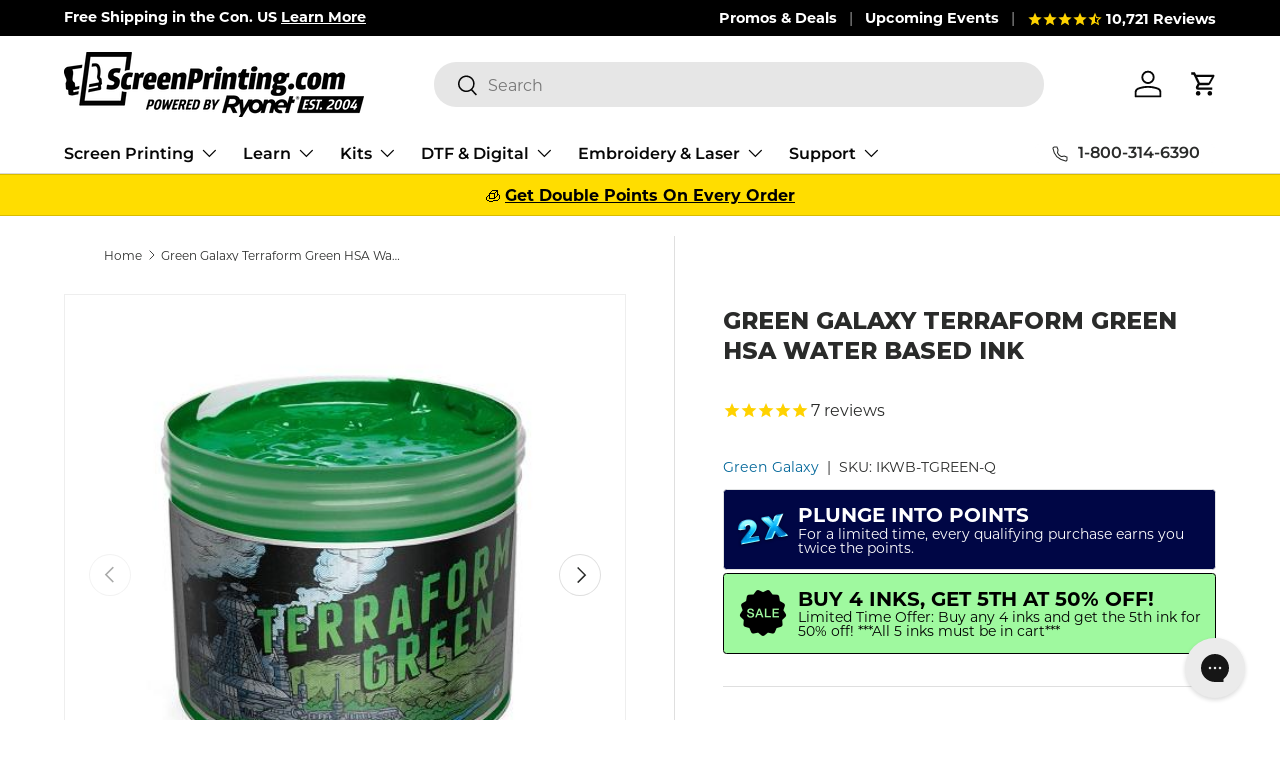

--- FILE ---
content_type: text/html; charset=utf-8
request_url: https://www.screenprinting.com/products/green-galaxy-terraform-green-water-based-ink/?view=primebanvariant&sort_by=gcfc9&outerclass==prime-mb-2%20prime-mt-2%20prime-text-left&outerstyle==&innerclass==prime-d-block%20prime-mb-1&innerstyle==&imageclass==&imagestyle==&textclass==&textstyle==&titleclass==&titlestyle==&subtitleclass==&subtitlestyle==&group==1&primebanMaxDisplayBanner==10&page==Quart
body_size: 143
content:



			

			

			


			

            

            

            

            

            

            

            

            

			
            
			


			

			

			


			

            

            

            

            

            

            

            

            

			
            
			


			

			

			


			

            

            

            

            

            

            

            

            

			
            
			


			

			

			


			

            

            

            

            

            

            

            

            

			
            
			


			

			

			


			

            

            

            

            

            

            

            

            

			
            
			

                    
		
			
			
			
			
			

			
			
			
			
			
			
			
			
			
			
			
			
			
			
			
			
				
			
			
						
			
			
				
			
			
			
			
			
			 
			
			
        	
			
			
			
			
				
			
			
			
				
			
        	<div class="primeBanners outerprimeban521389998121-1 prime-mb-2 prime-mt-2 prime-text-left prime-d-block primebanVariantInventory" style=""  data-primebanOuterClass="prime-mb-2 prime-mt-2 prime-text-left" data-primebanOuterStyle="" data-primebanInnerClass="prime-d-block prime-mb-1" data-primebanInnerStyle="" data-primebanImageClass="" data-primebanImageStyle="" data-primebanTextClass="" data-primebanTextStyle="" data-primebanTitleClass="" data-primebanTitleStyle="" data-primebanSubTitleClass="" data-primebanSubTitleStyle="" data-primebanGroup="1" data-primebanMaxDisplayBanner="10">	
  	
  	
  	    
					
					
					
					
					
			
			
			
			 
				 
				
				<div class="primebanDesktop prime-d-block prime-d-block prime-mb-1 prime-p-3 primeban-2382   primebanScreenSize  " data-tippy-content= 'Earn 2% back on every order!' data-countryselectedban= '' data-screensizeselectedb= '1,1,1,1'  countryrule=1 visitorcountryrule=0 onclick="redirectLinkban('https://www.screenprinting.com/blogs/news/plunge-into-points-earn-double-rewards-this-winter','1','2382','1');" style="cursor:pointer; box-sizing: border-box; background-color: rgb(0, 6, 69); font-size: 14px; position: relative; max-width: 100%; border-radius: 0.25em; border: 1px solid rgb(225, 227, 228); opacity: 1; ">

    <div class="primebanImageOuter prime-d-table-cell prime-align-middle prime-pr-3">
        <img class="primebanImage prime-d-block prime-mx-auto " alt="banner" style="max-height:50px;min-height:50px;max-width:50px;min-width:50px;  " src="//www.screenprinting.com/cdn/shop/t/215/assets/prime_ban2382.png?v=126494251313337462371767035786">
    </div>

	<div class="primebanTexts prime-d-table-cell prime-align-middle  "  style=" ">	
        <div class="primebanTitle prime-mb-1  " data-primeproductid='521389998121' data-timerval1='' style="color: rgb(255, 255, 255); font-weight: bold; font-size: 20px; line-height: 20px;   ">
            
                PLUNGE INTO POINTS
            
        </div>
        <div class="primebanSubTitle  " data-primeproductid='521389998121' data-timerval2='' style="color: rgb(255, 255, 255); font-size: 14px; line-height: 14px;  ">
            
                For a limited time, every qualifying purchase earns you twice the points.
            
        </div>
    </div>
</div>
	
		
	
		
  	
  	
  	  
				
				   
					
					
					
					
					
			
			
			
				
		
	
		
  	
  	
  	  
						
							
							
								
							
								
							
								
							
								
							
								
							
								
							
								
							
								
							
								
							
								
							
								
							
						  
					
					
					
					
					
			
			
			
				
		
	
		
  	
  	
  	  
						
						
							
											
								
											
								
											
								
											
								
											
								
									
									
									
							
								  
					
					
					
					
					
			
			
			
				
		
	
		
  	
  	
  	  
						
						
                          
					
					
					
					
					
			
			
			
				
		
	
		
  	
  	
  	    
					     
					
					
					
					
					
			
			
			
				
		
	
		
  	
  	
  	  
						
						
                          
					
					
					
					
					
			
			
			
				
		
	
		
  	
  	
  	  
						
						
                          
					
					
					
					
					
			
			
			
				
		
	
		
  	
  	
  	  
						
							
							
								
							
								
							
								
							
								
							
								
							
								
							
								
							
								
							
								
							
								
							
								
							
						
							
							
								
							
								
							
								
							
								
							
								
							
								
							
								
							
								
							
								
									
									
						  
					
					
					
					
					
			
			
			
			 
				 
				
				<div class="primebanDesktop prime-d-block prime-d-block prime-mb-1 prime-p-3 primeban-2125   primebanScreenSize  "  data-countryselectedban= '' data-screensizeselectedb= '1,1,1,1'  countryrule=1 visitorcountryrule=0 onclick="redirectLinkban('','1','2125','1');" style=" box-sizing: border-box; background-color: rgb(159, 249, 159); font-size: 14px; position: relative; max-width: 100%; border-radius: 0.25em; border: 1px solid rgb(0, 0, 0); opacity: 1; ">

    <div class="primebanImageOuter prime-d-table-cell prime-align-middle prime-pr-3">
        <img class="primebanImage prime-d-block prime-mx-auto " alt="sale" style="max-height:50px;min-height:50px;max-width:50px;min-width:50px;  " src="https://img.icons8.com/000000/ios-filled/2x/sale">
    </div>

	<div class="primebanTexts prime-d-table-cell prime-align-middle  "  style=" ">	
        <div class="primebanTitle prime-mb-1  " data-primeproductid='521389998121' data-timerval1='' style="color: rgb(0, 0, 0); font-weight: bold; font-size: 20px; line-height: 20px;   ">
            
                BUY 4 INKS, GET 5TH AT 50% OFF!
            
        </div>
        <div class="primebanSubTitle  " data-primeproductid='521389998121' data-timerval2='' style="color: rgb(0, 0, 0); font-size: 14px; line-height: 14px;  ">
            
                Limited Time Offer: Buy any 4 inks and get the 5th ink for 50% off! ***All 5 inks must be in cart***
            
        </div>
    </div>
</div>
	
		
	
		
  	
  	
  	      
					
					
					
					
					
			
			
			
				
		
	
		
  	
  	
  	  
						
							
							
								
							
								
							
								
							
								
							
								
							
								
							
								
							
								
							
								
							
								
							
								
							
						  
					
					
					
					
					
			
			
			
				
		
	
		
  	
  	
  	  
						
							
							
								
							
								
							
								
							
								
							
								
							
								
							
								
							
								
							
								
							
								
							
								
							
						
				
				   
					
					
					
					
					
			
			
			
				
		
	
		
  	
  	
  	  
						
						
                          
					
					
					
					
					
			
			
			
				
		
	
		
  	
  	
  	  
						
						
                          
					
					
					
					
					
			
			
			
				
		
	
		
  	
  	
  	  
						
						
                          
					
					
					
					
					
			
			
			
				
		
	
		
  	
  	
  	  
						
						
                          
					
					
					
					
					
			
			
			
				
		
	
		
  	
  	
  	    
					
					
					
					
					
			
			
			
				
		
	
		
  	
  	
  	  
						
						
                          
					
					
					
					
					
			
			
			
				
		
	
		
  	
  	
  	    
					
					
					
					
					
			
			
			
				
		
	
		
  	
  	
  	  
						
						
                          
					
					
					
					
					
			
			
			
				
		
	
		
  	
  	
  	  
						
						
                          
					
					
					
					
					
			
			
			
				
		
	
		
  	
  	
  	  
						
						
                          
					
					
					
					
					
			
			
			
				
		
	
    </div>
		
	
		

					
                
                    
                
                    
                
			


--- FILE ---
content_type: text/css
request_url: https://www.screenprinting.com/cdn/shop/t/215/assets/custom_main.css?v=84008635647434813061767035750
body_size: -82
content:
#smile-ui-container{z-index:2147483500!important}.product--klaviyo-out-of-stock-button{display:block!important}@media screen and (max-width: 640px){.klaviyo-bis-trigger{margin-top:16px;width:100%!important}}@media screen and (min-width: 641px){.klaviyo-bis-trigger{flex:none;width:calc(50% - 9px)!important}}.klaviyo-bis-trigger{background-color:#df0040;border:1px solid #df0040}.cart_generic-message-container{display:none;margin-bottom:35px;padding-top:1px;padding-bottom:1px;text-align:center;background-color:#ffffa5}.cart--generic-message-title{font-weight:700;margin:10px 0}.cart_item-alert-message-container{display:none;margin-bottom:35px;padding-top:1px;padding-bottom:1px;text-align:center;background-color:#ccf}.cart-item-alert-message-title{font-weight:700;margin:10px 0}.po-number-entry-field-container{margin-bottom:35px}.cart-po-number-input-field{width:100%;margin-left:10px;height:100%;padding:4px;box-shadow:0 1px 1px #00000026;line-height:normal;color:var(--heading-color);border:1px rgb(225,227,228) solid}.cart-po-number-input-field:hover{box-shadow:0 4px 7px #00000026}.clear-cart{text-align:center;display:block;margin:20px 0}.cart--line-item-custom-field-section{margin:5px 0}.cart--line-item-upsell-button{font-size:15px;line-height:35px;background:#1bbd75;color:#fff}.cart--line-item-upsell-button:hover{background:#009951}.cart--membership-rewards-login-banner{max-width:548px;font-size:16px;text-align:center;display:block;margin-bottom:35px;margin-left:auto;margin-right:auto;color:#444}.cart--membership-rewards-login-link{text-decoration:none;font-weight:700;color:#444}.stamped-header-widget{font-family:Montserrat,sans-serif!important;font-weight:700!important}
/*# sourceMappingURL=/cdn/shop/t/215/assets/custom_main.css.map?v=84008635647434813061767035750 */


--- FILE ---
content_type: application/javascript; charset=utf-8
request_url: https://searchanise-ef84.kxcdn.com/preload_data.9x9a7K3x7c.js
body_size: 10595
content:
window.Searchanise.preloadedSuggestions=['green galaxy','1 quart emulsion','1 station 4 color presses','1 exposure unit','1 gallon of plastisol ink','dtg polyprint','printing on polyprint','1 gallon white inks','1 qt baselayr long lasting','1 color 1 station screen printing press','1 gallon white plastisol ink','1 gallon black plastisol ink','polyprint texjet','1 color press','1 color screen printing press','1 color screen print press','1 ink white','1 color 1 station','1 station 4 color','1 station press','1 mixing gallon','1 color 4 station','1 color kit','1 station 4 color press','1 color 1 station kit','1 station printing press','1 station screen printing press','1 gallon ink','1 station 1 color','1 station 1 color press','1 color 1 station press','1 color manual','1-color press','1-color screen printing press','sgreen','1 color printing press','1 color hopkins','fnink','1 gallon white','1 gal ink','1 color screen printing kit','1 station 1 color printing press','1 color screen print kit','1 x 1 press','1 station kit','1 gallon of ink','1 colo press','fn ink','water based ink','flash dryer','exposure unit','scoop coater','heat press','dip tank','pallet tape','aluminum screens','white ink','spray adhesive','conveyor dryer','washout booth','screen opener','printing squeegee','exposure calculator','ink remover','transfer paper','screen tape','transparency film','black ink','screen frame','green galaxy inks','pallet adhesive','sleeve platen','screen rack','riley hopkins aluminum platen','emulsion scoop coater','pigskins & pigtails','reflective ink','press wash','silver press','discharge ink','gold ink','golden press studio','dip tank solution','ink degrader','wilflex epic','screen cleaner','used equipment','squeegee rack','supreme wash','spot gun','accurip software','micro registration','epson printer','white plastisol','aluminum screen','glow in the dark ink','platen tape','haze remover','green ink','test pellon','drying cabinet','warp drive','screen wash','curable reducer','waterbased ink','rite film','epic rio','spot remover','glow in the dark','water based','screen degreaser','registration template','comet white','sgreen stuff','red ink','screen mesh','ink spatula','spray tack','clean up cards','heat transfer','aluminum platen','light bulb','puff additives','screen clean','screen printing','plastisol ink remover','pressure washer','cured ink remover','dunk tank','riley hopkins jr','drying rack','puff ink','low cure','low cure additive','pantone mixing kit','yudu screen','heat gun','eco frames','ink cards','perfect white','press cart','pantone book','separation studio','discharge white','side clamps','scrub pad','hat platen','uv bulb','pmi tape','silver ink','156 mesh screens','glitter ink','top score','epic rio mixing kit','silk screen','vacuum platen','soft hand','mixing white','film printer','screen printing kits','eco frame','manual press','clear core','polyester ink','4 color process','poly white','hat press','discharge base','web spray','scrub brush','print grip','laser alignment','heat transfer paper','blue ink','green galaxy water based ink','mixing system','lava white','epson blackmax','fn white','fn inks','pink ink','wash out booth','dark room','screen press','yellow ink','printing press','lava ink','cryocoat emulsion','photo emulsion','green stuff','emulsion scoop','face mask platen','water base ink','grey ink','scrub pads','wilflex ink','ink mixing','ink wipes','foil adhesive','4 color 4 station','registration tape','water base','16 x 16 flash dryer','rip software','adhesive spray','nylon ink','starter kit','opaque core','transfer powder','screen printing machine','poly ink','20 x 24 aluminum screens','golden yellow','fusion mixing system','baselayr emulsion','ink card','diy kit','black max','instant screen opener','stretch additives','wilflex white','orange ink','ink reducer','emulsion remover','plastisol remover','wbp emulsion','filtration system','pocket platen','sgreen supreme wash','ink mixing system','exposure units','yudu supplies','pre registration template','epson ink','youth platen','printer ink','fluorescent ink','plastisol ink','waterbase ink','film printers','glow ink','solvent ink','aluminum frames','block out','dtg printer','wilflex epic lava perfect white','wbp hybrid emulsion','spot process','blockout pen','automatic screen printing machine','exposure light','ryonet ink','gray ink','plastisol inks','direct to garment printer','split tape','riley hopkins 150','water based inks','micro registration hopkins jr','inkjet film','ink cleaner','mixing containers','pitch black','metallic gold','screen dryer','wood platen','riley hopkins 250','rxp emulsion','riley hopkins platens','royal blue','wood screen','squeegee blade','riley cure','hand cleaner','screen printer','discharge agent','black plastisol','spider web spray','ink kit','emulsion hardener','reflective inks','vinyl cutter','screen racks','ulano emulsion','light table','international coatings ink','jacket hold down','conveyer dryer','capillary film','platen adhesive','hinge clamps','screen printing kit','aqua wash','waterproof film','pallet glue','green galaxy ink','gold foil','little buddy','cleanup cards','transfer adhesion powder','ink wash','screen cart','purple ink','tension meter','texture pack','quart container','epson t3270','screen print','dehazer degreaser','riley hopkins press','squeegee sharpener','separation studio software','110 mesh screens','screen frames','spray bottle','epson p400','rapid tag','lime green','zipper platen','platten tape','action engineering','green tape','siser easyweed','face mask','transfer vinyl','lava black','speedball ink','yellow plastisol','low cure ink','clear base','exposure bulbs','red plastisol ink','screen stretcher system','accurip black pearl','green plastisol ink','green plastisol','heat transfer vinyl','leg and sleeve platen','mesh screen','cmyk inks','ink scoop','clear ink','automatic press','ez grip','roller squeegee','squeegee cleaner','black plastisol ink','starter kits','white plastisol ink','x vactor','riley hopkins','underbase ink','poly white ink','t square','spot cleaning gun','plastisol transfer paper','screen glue','sgreen emulsion stripper','dual cure emulsion','navy ink','fn ink white','flash unit','tan ink','laser film','screen printing ink','flash dryers','screen printing g','air dry ink','roq platens','print head','international coatings','lemon yellow','xy micro registration','mask platen','spot cleaning','light box','semi pro','metallic ink','screen coater','digital scale','ink mixer','riley jr','cmyk process ink','kelly green','forced air conveyor','riley hopkins platen','forced air','cured ink spot remover','diy press','water based emulsion','sgreen adhesive','number stencils','chemical kit','ninja transfers','riley hopkins parts','support local','4 color press','13x19 rite film','wash booth','top score white','gold plastisol','wilflex lava','liquid gold','diazo emulsion','fabric ink','platen brackets','tack spray','hand wipes','4 color 1 station','off contact','solid loc','wilflex epic rio','riley hopkins 300','exposure bulb','nylon registration bolt','dunk tank solution','ulano orange','green galaxy white','20x24 screen','screen drying cabinet','goop scoop','film output','led exposure unit','light blue','vegas gold','ink container','wilflex black','step wedge exposure calculator','uv screen exposure bulb','foil heat transfer','screen filler','teflon sheet','pink plastisol','led bulbs','orange plastisol ink','riley 300 6 color 6 station','dmax ink','ink degradent','sleeve pallet','film positives','green galaxy black','quick white','aluminum platens','blockout tape','number system','epic white','mini press','silicone ink','screen adhesive','light bulbs','plastisol cleaner','neon green','white plastisol inks','hat champ','all black ink','red plastisol','lee stuart','press parts','baselayr long lasting emulsion','ryonet pallets','press stand','4 color 2 station','safe light','stretch additive','process ink','shirt folder','allure galaxy','sublimation blanks','pallet paper','black water based ink','aluminum squeegee','ink thinner','screen reclaimer','transfer tape','silk screens','wash out','silk screen printing press','ez grip squeegee','ink knife','white tape','emulsion diazo','low bleed','ergo force','squeegee holder','mixing kit','puff additive','adhesive powder','old gold','emulsion sheet','really red','web adhesive','rapid cure','liquid tape','econo film','wood screens','mars red','screen holder','soft base','plasti solve','stencil remover','table top','green galaxy comet white','direct to garment','vacuum platens','high density','dtg ink','purple plastisol','t shirt template','flash cure','fashion soft base','spot cleaner','roq platen','s green','mesh screens','23x31in screen','yudu screens','baselayer emulsion','screen printing transfer paper','brown ink','all black','forced air conveyor dryer','maroon ink','spatula plastic','saati emulsion','water based adhesive','foam pad','screen room','equipment only packages','white test pellon','sgreen wipes','screen drying rack','opaque ink','ergo force squeegee','royal blue ink','direct to screen','test pellons','fusion water based pigment','riley hopkins 350','fluorescent plastisol','washout sink','t shirts','aluminum pallets','roq squeegee','capilary film','wilflex rio','film output printer','green galaxy fusion','belt dryer','plastisol transfer adhesion powder','mist adhesive','screen cleaning','ryonet emulsion','screen print press','160 mesh screen','matsui ink','matte black','allure glow','emulsion stripper','aluminum screen 20x24in','plastisol transfer','donut probe','clean up card','exposure times','masking tape','metallic gold ink','gamma blocker','fn black','green galaxy warp drive','replacement parts','diy print shop','palette tape','ink containers','pallet rubber','leg platen','used screen printing machine','white water base ink','platen paper','conveyor dryers','base layer','gold plastisol ink','water ink','low bleed ink','accu rip','accurip black','ink mix','black light','screen stand','chromablue emulsion','screen storage','screen printing classes','inkjet printer','p400 ink','pressure washer gun','silicone spray','uv light','temp gun','white water based ink','6 color 4 station','flood bar','made to make it','mixing ink','emoltion remover','plastisol reducer','polyester inks','ryomist eco spray adhesive mist can','side clamp','exposure unit bulbs','galaxy ink','color mixing system','spray gun','plastisol white','riley 500 6 color 6 station','lava red','clean up','under base','screen clamp','sgreen filtration system','color separation','emulsion re','pink stuff','pre registration','ic 900 catalyst','platen rubber','black max 1430','ink scraper','bright blue','transparencies films','blackmax ink','neon yellow','2 color press','barrier black','wilflex green','wilflex mixing','youth platens','temperature gun','adhesion powder','yellow light','all over','riley hopkin','essentials kit','wood platens','pallet bracket','electric blue','screen printing adhesive','rio mixing','epson artisan 1430','vinyl ink','screen printing frame','hifi pink','bright red','liquid silver','rose gold ink','pantone mixing','hot pink','koozie platen','adhesive remover','screen burner','wilflex red','gold shimmer','block out tape','silver shimmer','electric pink','epic lava','neon ink','gray plastisol ink','plastisol ink kit','epic rio mixing','riley flash','step wedge','pmi split tape','free shipping','screen printing equipment','poly one','sleeve platten','procreate brushes','screens 230 mesh','70 durometer squeegee','dip tanks','mixing container','wilflex epic spot process','od green','aluminum frame','silver press bracket','navy blue','ecotex plastisol','riley hop','koozie screen printing platens','lime green ink','ink jet film','screen wipes','cci wbp emulsion','liquid adhesive','blue plastisol','color mixing','vinyl remover','screen drying','bbc flash dryer','vastex d-100','canon printers','conveyor belt','film roll','fn ink black','riley hopkins knob','green gala','neon pink','green galaxy pitch black','hybrid emulsion','screen stretcher','squeegee handle','screen presses','poster printing','scarlet red','plastisol emulsion','xyz micro registration','riley hopkins bracket','how to screen print','metallic silver','sgreen degreaser','glow in dark','pre treatment','screen s','mixing cups','automatic screen printing','light safe','eco mesh','ruby red','t3270 ink','4 color process ink','screen pack','wilflex mixing system','water based pallet adhesive','forced air flash dryer','four color process','hinge clamp','epic top score','water filtration','riley hopkins replacement parts','screen printing frames','dark room light','emulsion tray','dtf printer','hold down','plastisol curable reducer','exile technologies','plastisol ink thinner','blue tape','pantone ink','custom screen','ryocharge clear base','spray out','transfer sheets','how to','film output printers','joystick registration','rite film premium waterproof film','wilflex quick white','white discharge','cyan ink','drawing fluid','white underbase','cured ink','rxp exposure unit','rxp 16x20 exposure unit','screen 110 mesh','emulsion film','bolt white','all black ink epson 1430 inks','screen cabinet','manual presses','heat transfer powder','infant platen','entrepreneur plus complete screen printing package','custom ink','cleaning brush','ink additives','green gal','sponge pad','16 x 20 screen','screen print transfers','sunshine yellow','union inks','rose gold','aluminum screen printing frame','flash dry','screen exposure','cmyk ink','epson surecolor','green galaxy mixing system','scoop coaters','the green stuff','epic rio mixing white','pre treat','dark green','mini screen','accurip black pearl software','fusion white','water-based ink','pretreatment dtg','heat press transfer','vastex dryer','emulsion scooper','epson p800','screen clamps','ghost remover','yellow mesh','screen printing screens','darkroom bulb','mixing base','13x19 film','mini screen printer','squeegee rubber','t shirt','green galaxy emulsion','sgreen aqua wash','screen wash emulsion remover','230 mesh screens','white pigment','lava green','transparent base','fn red','block out pen','neck label','mesh count','epson f2100','forest green','uv ink','led bulb','green galaxy booster','all over platen','screen hardener','stain remover','screen press machine','lava perfect white','emulsion s','epson ink cartridge','light safe bulb','epson p400 ink','baselayr exposure','transparency film 11x17in','high density inks','smoothing screen','ink water based','fn ink green','tshirt template','transfer film','registration gate','riley hopkins win','plastisolve ink remover','sgreen ink degrader','green galaxy red','bbc little buddy','emulsion remo','palet tape','16x20 screen','meteor white plastisol','1 gallon plastisol ink fn ink brand','rogue lab','vector art','diy bulb','plastisol ink cleaner','magenta ink','gram scale','riley 500 8 color 8 station','screen stuff','fn-ink plastisol screen printing ink','starter press','screen alignment','aluminum screen 156','easiway systems','clear tape','13 x 19 film','black ink epson 1430','ryonet press','orange plastisol','on press','ink removal','ryonet wbp dual cure water based plastisol hybrid emulsion','vacuum exposure','eco screens','george knight','saati mesh','squeegee & ink','arm platen','dip ta','roll film','oil based ink remover','electric yellow','one color press','uv exposure unit','spot remover gun','folding machine','nazdar inks','tiger white','epson ultrachrome','18x18 flash','ryocharge base','screen coating stand','expose unit','screen tension meter','cleanup card','hugger catalyst','x-vactor digital exposure unit','tag platen','screen print transfer','riley h','film positive','wilflex epic white','pms mixing','turquoise ink','eco screen','spot process ink','air dry inks','spray mist','wilflex gold','squeegee blades','water based white','ryonet exposure unit','sleeve platens','ryonet 21 step wedge exposure calculator','sgreen stripper emulsion remover','aluminum pallet','hat heat press','pink plastisol ink','lava inks','vacuum exposure unit','d max','ultimate clean up cards','silver plastisol','heat transfers','pre coated screen','drying racks','yellow bulb','scrub brushes','cleaning gun','dmax inks','pint container','plastisol heat transfer paper','long lasting','color chart','heat presses','dual tack','stretching tool','union ink','16x16 platen','epson surecolor t3270','40 mesh screen','fusion mixing','screen tension','plastisol paint','national red','diazo sensitizer','f n ink','epic poly white','ink spot remover','epson printer 1430','wood screen printing squeegee','green galaxy mixing','econo waterproof film','on press wash','screen open','ink kits','4 color station','print press','scorch remover','spray bottles','hopkins parts','jacket platen','neptune blue','specialty ink','scoop coat','screen registration','epic black','parchment paper','fn ink red','rio red','pocket pallets','diy platen','chip resetter','screen print machine','clear core base','platen with bracket','graphic ink','wilflex inks','screens 6 pack','water based white ink','emultion remover','white vinyl','fashion base','uv bulbs','cañón pixma','single press','on press cleaner','fast open','pigskins and pigtails','waterbased retarder','spray tack tack spray','pallet tape for platen masking','fn white ink','screen printing presses','foam pad for exposure unit','ghost images remover','numbering system','25x36 screen','workhorse machine','photopolymer emulsion','180 mesh screen','fn ink mixing','uv light bulb','spray nozzle','emulsion rem','ruby lith','plastisol press wash','plastisol ink white','interstellar hsa water based ink','platen wood','screen print ink','quartz flash','cap press','dip t','acurip software','fn green','monster max','platen cover','flash adhesive','6 color press','cleaning supplies','ink plastisol','baselayr waterproof film','heat press machine','the pink stuff','booster pink','adobe illustrator','sqeegee blade','riley hopkins spring','screen stretch','dryer belt','16x16 flash','screen prep','wilflex top score','fn ink mixing system','screen print kit','aluminum screen 200 mesh','emulsion gallon','base layer emulsion','epic ink','off contact screen','forced air flash','plastisol low cure additives','athletic gold','nylon additive','spot gun cleaner','screen printers','sleeve pallets','epson f2000','sgreen washout booth','ink for plastic','speedball inks','s mesh','water resistant emulsion','water based ink white','face masks','infrared flash dryer','special effects ink','wilflex epic rio color mixing system','led exposure','screen blockout','ink re','green ga','scraper cards','meteor white','blaze orange','solvent based inks','dry cabinet','film 13x19in','ryonet mfg','ink mixing kit','low cure inks','screen film','pallet brackets','plastisol discharge','laser printer','green galaxy kit','wilflex epic top score','wooden screen','riley platen','premium rite film','screen emulsion','poly print','green galax','washout booths','screen printing screen','blue plastisol ink','wilflex soft hand','nylon bolts','riley 150 press','wilflex base','siser easyweed white','screen print experience','liquid renu-it','brown plastisol','cream ink','waterbased inks','sr-97 spot cleaning fluid','franmar cleaner','riley 300 8 color 6 station press with xyz micro registration','rite film wp film','platen board','auto press','screen coating','clear plastisol','riley flash dryer','screen p','aluminum screen 230','test print','white discharge ink','flash dr','manual press spring','navy blue ink','ink for','rio mixing white','head clamp','teal ink','screen op','white paint','silver press platen','fn gold','long lasting emulsion','grey plastisol','rio mix','metallic silver ink','screen 23x31 156 or 160 mesh count','electric purple','transal premium hot peel plastisol transfer paper','design lab','red coat blockout','adhesive glue','gas shock','shimmer ink','wooden screens','wash station','golden press','sgreen emulsion remover','paint remover','electric red','polyester white','adhesive powder transfer','extender base','blocker ink','green galaxy blue','wood squeegee','black max ink','ink system','epson printers','hot roqit','ink jet printers','hot pink plastisol','grey water based ink','disposable gloves','number stencil','nylon bolt','hat clamp','roq pallets','white screen tape','aurora force','6 color 2 station','water base inks','110 mesh screen','screen printing tape','exposure time','ink white','dryer cabinet','apparel line art template pack','screen 20x24','teflon screen','white base','printing pellons','23x31 screen','riley hopkins 500','process inks','newman frames','riley press','light royal','cap screen printing','accurip ruby','200 mesh screen','pad printing','htv vinyl','corel draw','ryonet rxp','sgreen stuff dehazer and degreaser','poly inks','wiflex epic','riley 250 press','sgreen supreme','ryonet screen clean','neck platen','emulsion remover gallon','riley hopkins jr micro','puff base','wilflex blue','green galaxy pigment','green g','ink jet','transfer sheet','screen aluminum','water filter','305 mesh 20 x 24','bbc flash','green galaxy fusion water based pms mixing system','micro upgrade','silver plastisol ink','fn ink yellow','ink degrader gallon','rio white','screen frame 305 mesh','general purpose ink','output film','black fn ink','kits and packages','ryonet screen','emoltion scoop','everyday brush pack','exposure uni','emulsion cleaner','green galaxy interstellar','film sheets','ryonet flash dryer','printing film','roq flash','water based ink kit','t shirt folder','table top press','screen degreaser gallon','mug press','screen stretching','fb ink','m and r','bright white','rutland ink','screen opener 1 can','spare parts','squeege rack','coozie platen','wilflex yellow','rio mixing system','lava golden yellow','triple durometer','emulsion remove','color matching system','tshirt folder','bright tiger','riley bracket','gold metallic ink','cryoprep degreaser','remesh screens','60 durometer squeegee','flip fold','roq sleeve','riley hopkins 300 equipment only kit','exposure light bulbs','sgreen filter','emulsion kit','screen dry','platten bracket','neon blue','fn mixing','spider web','wooden platen','flash cure unit','epson t3270 ink','xy micro','flare base','fn orange','screen template','epic base','plastisol ink green','platen aluminum','stir stick','hd clear','spot clean','fluorescent pink','plastisol black','wilflex rfu','sgreen filtration','spray glue','light blue ink','hsa ink','dual edge emulsion scoop coater w plastic end caps','transparent ink','exposure u','squeegees 70 durometer','stretch core','ink additive','shur loc','uv blocking','screen dehazer','turquoise plastisol','frame adhesive','pocket pallet','dip n strip','low bleed white','white fn ink','heat press vinyl','prnt scrn','plastisol base','diy kits','water based pigment','gamma blocker water based ink','plastisol ink reducer','cool gray','web adhesive spray','plastisol thinner','epson blackmax 1400','wilflex epic black','emulsion sc','x factor','low cure plastisol ink','chroma blue','large platen','neon green ink','screen blockout tape 2”x36','film ink','plasti solve ink remover','mesh glue','plastisol green','all made','pantone kit','r tape','230 mesh screen','citra paste','registration bolt','ink clean up cards','wilflex epic hd clear','high opacity inks','chromaline blue','plastisol kit','maroon plastisol ink','lava orange','grey plastisol ink','rubber blanket','cleaning screens','wilflex white ink','wilflex plastisol','screen spray','rio kit','waterbased emulsion','epson 1430 printer','spot color','16 scoop coater','hot pink ink','micron filter','scrubber pad','shop towels','pantone mixing system','presensitized emulsion','rutland white','separation software','color match','allure reflective','diy print shop original t-shirt screen printing kit','fn-ink white plastisol ink','replacement filter sgreen filtration system','fn yellow','production template','plastisol wash','epic rio red','colorbyte software','clear choice','epson dtg','plasticharge base','mask pallet','lava gray','air dry','fn ink orange','screen room drying cabinet','pre-registration template','gold glitter','livingston systems','printing on polyester','scoop c','fn in','dryer conveyor','cotton white','lava purple','epson film','columbia blue','top score ink','transparency printer','riley cure jr','teal plastisol ink','ryonet ink plastisol','waterbased adhesive','supply kit','green galaxy yellow','micro registration attachment','squeegee roll','roq you','emulsion for waterbased ink','air flash','eco dunk','scoop coa','dtf film','r laser','pro wash','hat screen','riley hopkins flash dryer','r foil','sgreen stripper','plastisol ink set','coating stand','6 color 6 station','screen printing supplies','plastic ink','ryonet emulsion remover','screen kit','stahls heat press','vacuum pallet','hoodie platen','blocker base','green galaxy cryocoat emulsion','platen bracket','ink bucket','blue emulsion','compression lid','single color press','white water based','fashion soft','all over print','metalic gold','puff inks','fn mixing system','wash tank','laser alignment screen','royal ink','press head','mixing cup','chromaline emulsion','micro reg','epic red','micro wash','emulsion screen','20x24 screens','water b','lava navy','plastisol red','roller screen','oversized platen','green galaxy green','screen exposure unit','mesh panel','base white','temperature strip','156 mesh screen','screen wash 147','puff print','curing oven','18x20 platen','dye ink','screen printing starter kit','heat transfer foil','red water based ink','gold shimmer ink','rio sunshine yellow','vacuum blanket','design software','sgreen kit','ultimate cleanup cards','ryonet silver press','maintenance tank','glow in dark ink','mesh counter','honeycomb pallets','hifi blue','how to price','hot peel','red scrub pad','thermometer gun','mini screen print','eco friendly','156 screen mesh','screen prin','exposure unit lid','plastisol heat transfer','wilflex pc','supernova blue','epson surecolor p400','screen clean instant screen opener','green galaxy hsa','wilflex plastisol ink','fn ink kit','haze remover for screen printing','spot process inks','shock replacement','u.s solid','cci chemicals','2 color station','screen printing machines','download only','screen pr','max black','ink cartridge','silicon ink','armor gray','discharge inks','scoop co','ryonet wbp hybrid emulsion','plastisol additive','thermometer screen printing','gold flare','riley hopkins jr 4 color 1 station','screen repair','flash heater','riley hopkins 300 6 color 4 station printing press','green galaxy gold','bracket platen','polyone epic','saati screens','green galaxy clear core','160 mesh screens','forced air dryer','water based ink black','ecotex ink','fn mixing white','cci wbp hybrid emulsion','screen dehazer gallon','screen reclaim','platen glue','cured ink spot remover gallon','registration system','riley hopkins cart','hopkins jr','custom pantone','waterbase inks','mint ink','mint green','water based kit','riley hopkins kit','gloss ink','image red','press was','dye migration','clear film','heat box','screen ra','process cyan','printing on','epic pc','20 x 24 screen','ink set','plastisol ink black','gel gloss clear ink','printing on paper','darkroom supplies','hi dro','transfer adhesive powder','dark room bulb','fn blue','ink jet printer','old gold ink','screen printing cart','gold metallic','lava plastisol ink','screen c','epic top score white','inkjet ink','fn ink blue','exposure unit bulb','aurora force 4 color process','screen printing accessories','hopkins bracket','fn ink gold','black out','epic gold','epic rio mixing system','small screens','direct prep','four color','water based black ink','ryonet dehazer','discharge printing','printing pellon','pink emulsion','color ink','cms pigment','lava yellow','fn glitter','transfer ink','mixing inks','used dryer','ink remo','semi pro plus','riley hopkins flash','exposure cal','epic rio electric blue','black out pen','clean screen','transfer p','ryonet svp photopolymer hybrid emulsion','water based black','black water based','locking strips','green goop scoop','process blue','neon yellow plastisol','dtg pretreatment','rio inks','cleaning cards','low rider','green screen tape','epson 1430 ink','vellum printers','roller frame','aluminum platten','booster red','baselayr film','spot color ink','transparency sheets','top score black','stretch base','water filtration system','pallets only','ulano orange emulsion','plastisol mixing system','cleaning wipes','fn navy','plastisol screen wash','gold star','screen printing mesh','exposure lights','x tool','small screen','sky blue','software for screen printers','dry rack','foil heat transfer roll','nylon additives','photo black','soft hand base','emulsion remov','plastisol blue','dark gray','uv exposure','on sale','process yellow','four color process plastisol','water base emulsion','dual sleeve','vector t-shirt','roller frames','flash units','press cleaner','screen block','black pellon','comet white ink','fusion pigment','dark green ink','dual cure','stretch ink','screen printing emulsion','heat transfer press','riley ho','puff additives inks','yellow bulbs','dip tank solution 5 gallon','pantone color','ryonet cured ink remover','galaxy white','ryonet industrial emulsion remover','black test pellon','pantone match','youth pallet','ryonet eco dunk n strip dip tank chemical','geo knight','dual sleeve platen','screenprinting equipment','ryo flash','black waterbased','silver press parts','sgreen supreme wash ink remover','wilflex purple','vinyl cutters','riley hopki','corel draw software','heat flash','thin thread','platen kit','wilflex orange','wilflex bright','screen brush','plastisol white ink','hot rocket','baselayer complete','dual tack pallet tape','r laser film','lava blue','gold water based ink','galactic gold','special effects','ap blue','weekly warrior','booster blue','black vinyl','screen printing inks','low cure plastisol','process black','plastisol powder','green galaxy clear core base','clip art','easy weed','tattoo stipple brush pack','wilflex poly','light exposure box','vacuum table','aqua block','direct to film','baselayr complete emulsion','qtx emulsion','sign printing','fn-ink plastisol ink','drying cab','rip software for epson printer','opaque core base','roq squeegees','eco frame mesh','process magenta','all black ink epson inks','emulsion wbp','ef1600 flash dryer','refill tank','6 color station','screen fabric','green galaxy water based ink kit','wilflex hd clear foil adhesive','dual tac','shirt template','platen printing board','darkroom light','win series','opaque pen','download template','wilflex gray','ink mi','t-shirt folder','neon orange','press stands','s green degreaser','poly black','riley hopkins press springs','yellow gold','riley hopkins aluminum platen with bracket','mesh abrader','base ink','fluorescent green','press base','laser guiding system','large screen','waterbase white','lava pink','wilflex epic polywhite','olive green','tshirt press','the pink','black paint','ent plus','sr-97 spot','auto flash','spray tac','riley hopkins press parts','vinyl cutter plotters','silk screen press','diy bracket','sgreen wash','ink remover gun','water based ink remover','indigo blue','printer film','ink de','manual squeegee','wilflex navy','coating screens','waterproof film sheets','green screen block out tape','mini screen press','transfer pap','screen printing squeegee','riley hopkins pallet','fn-ink white','poly one ink','emulsion str','screen printing stand','quart container with lid','complete kit','plastisol in','yellow plastisol ink','baselayr complete','green galaxy pitch black hsa water based ink','oil based ink remover plasti solve','canon ink','low adhesive solvent resistant screen tape white','wooden squeegee','wilflex poly white','riley hopkins 4 color','xvactor xl','low cure white','plastisol ink gold','riley hopkins micro registration','web tack','glow in the dark plastisol ink','fn i','screen 23x31','shirt platen','diy uv screen exposure bulb','silver foil','roq pallet','t-shirt template','hopkins platen','baselayr 20x24','ryo charge','riley hopkins stand','screen storage rack','film 13x19','screen clean spray','laser printer film','exposure un','4 color 2 station screen printing kit','rio ink','sgreen adhesive quart','laser temperature gun','inkjet transparency film','ryonet screen printing adhesive','underbase white','dtf ink','ryonet white','hopkins press','screens 20x24','23x31 screens','ink rem','hsa water based ink','metal screen','amazing base','printing kit','equipment for screen printing','screen print transfer paper','screen burning','bug light','rn ink','discharge activator','white lava','x vactor xl','deep black','vector pack','plastisol yellow','goop scoops','ryonet rxp dual cure emulsion','eco dunk tank','silver flare','epic rio deep black','screen printing station','hifi pink emulsion','fn royal','wood screen 16x20 in','press table','dip tank chemicals','plastisol ink red','riley hopkins junior','fluorescent yellow','black flash','baselayr aluminum screen printing frame','screen printing rack','baselayr 20x24in aluminum screen printing frame','acetate film','kdl washout booth','color mix','glow in','tri blend','kelly green ink','cosmic ink','mesh adhesive','ryo flash 16 x 16 flash dryer','wash out sink','clear registration tape','screen r','aluminum plat','palette adhesive','platen adhesive spray','screen printing table','epic yellow','ink s','hat platten','aluminum platen with bracket','epson chip resetter','yudu machine','printing ink','neon pink plastisol','black waterbase','18x20in aluminum screen','cureable reducer','diy starter press','discharge additive','ink clean-up cards','squeegee cleaning','gate upgrade','screen frame rack','screen printing paper','hi fi','exposure unit blanket','86 mesh screen','ultimate ink cards','screen printing dryer','d max ink','color card','pallet tap','one color','hi-dro mesh','plastisol ink degrader','neon blue ink','foil transfer','high opacity','recirculation tank','epic quick white','tape gun','screen coat','aluminum pla','ink remove','screen clea','saati hitex','rio yellow','green inks','23 x 31 screen','ryonet platen','fn ink gallon','plastisol transfers','black ink cartridge','heat pres','eco panel','wilflex rio mixing system','eco film','12 inch squeegees','screen ink','riley dryer','screen stripper','emulsion stand','platten adhesive','eco fram','screen printing pre-registration template','epic lava really red','ryonet discharge white','hotronix heat press 16 x 20','21 step wedge exposure calculator','water based ink cleaner','kelly green inks','ink green','mixing tools','metal ink','screen pri','emulsion water based','allmade triblend','cap platen','epson artisan 1430 ink','epic mixing white','spider spray','white comet','led lights','cleaning kit','epic orange','top score gold','mesh panels','cool grey','4 color one station','sgreen chemical kit','platen sleeve','shock assembly','franmar sgreen','printing machine','pallet t','ultimate cleanup card','rite premium waterproof film','low adhesive solvent resistant screen tape white 3 x 55yd','dual emulsion','dtf supplies','baselayr plastisol emulsion','fn ink mixing white','canon printer','printing paper','ink red','white fn-ink','roq floodbar','triple durometer squeegee','led light','flash d','bbc dryer','roq press','screen printing glass','waterbased white','white waterbased ink','emulsion r','flo pink','gray water based ink','epic rio sunshine yellow','galaxy black','silk screen machine','aluminum screen and frame rack','plastisol i','wilflex epic lava perfect white lb plastisol ink','fx exposure unit','screen printing pallet','rio rfu','plastisol mixing','plus products','plastisol transfer powder','purple plastisol ink','stencils for screen printing','riley hopkins jr press','epic mixing base','white fn','diy print shop ultimate 4-color screen printing kit','red ryopaque','white under base','diy platens','gray plastisol','silver press micro','solid loc kit','glow in the dark inks','screen cl','tan plastisol','dark grey','fn puff','filter system','poster press','black blocker','booster green','ink and emulsion remover','wilflex epic pc','epic hugger','epic perfect white','screen ope','5 gallon white','aluminum sleeve platen','golden yellow ink','baselayr screen','epic green','fn ink navy','ink mixing containers','screen rac','yellow light bulb','canon pixma pro 100','epson dtg ink','discharge emulsion','screen tools','plastisol ink mixing kit','exposure blanket','bluewater labs','ink base','dtg platen','wilflex lava ink','flash dryer stand','sgreen washout booth filtration system','250 press cart','vector tshirt template','3m screen printing','riley hopkins 6 color','riley hopk','white green galaxy','riley hopkins sleeve platen','shirt platens','roq iron','riley platens','spray adhesive 1 can','nebulous navy','navy plastisol','lava plastisol','frame rack','epic gray','low bleed white ink','emulsion remover concentrate','little buddy 2','hat screens','toddler platen','f2100 ink','paint mixing','comet ink','baselayr long lasting','riley cart','dip and strip','wilflex color','flash stand','f\'n ink','matte black ink','fusion kit','gold glitter ink','washout stand','conveyor dr','ryo flash dryer','puff paint','cts30 wax','clear choice clear tape','epson 4900 blackmax','printing press cart','white ink plastisol','plastisol ink mixing'];

--- FILE ---
content_type: text/javascript; charset=utf-8
request_url: https://www.screenprinting.com/products/green-galaxy-terraform-green-water-based-ink.js
body_size: 3665
content:
{"id":521389998121,"title":"Green Galaxy Terraform Green HSA Water Based Ink","handle":"green-galaxy-terraform-green-water-based-ink","description":"\u003cp\u003eTerraform Green is specially formulated to stay wet while printing, cover fabric, and wash extremely well. Not only is it easy to use but it feels amazing on the garment and can even be printed on uncoated paper for poster printing. After a day of printing, simply clean Terraform Green with water or scoop the leftover ink back into the container where it will rejuvenate itself overnight.\u003c\/p\u003e\n\u003cp\u003e\u003cstrong\u003eApproximate Pantone® Value: 2423U\u003c\/strong\u003e\u003c\/p\u003e\n\u003ch2\u003e\u003cstrong\u003eGENERAL INFORMATION\u003c\/strong\u003e\u003c\/h2\u003e\n\u003cp\u003eTerraform Green is a ready-to-use water-based ink that can screen print on a wide range of fabrics. If printing on polyester or dye-migrating fabrics, we recommend the use of \u003ca href=\"https:\/\/www.screenprinting.com\/products\/green-galaxy-gamma-blocker-black-hsa-water-based-ink?variant=5283790585897\"\u003eGamma Blocker\u003c\/a\u003e as an Under Base or adding \u003ca href=\"https:\/\/www.screenprinting.com\/products\/green-galaxy-warp-drive-low-cure-additive\"\u003e\u003cstrong\u003eGreen Galaxy™ Warp Drive\u003c\/strong\u003e\u003c\/a\u003e to your inks. Please follow all handling, usage, and cure instructions on the product page. \u003c\/p\u003e\n\u003ch2\u003e\u003cstrong\u003eMESH GUIDELINES\u003c\/strong\u003e\u003c\/h2\u003e\n\u003cp\u003ePrint through recommended mesh sizes ranging from 110-305.\u003c\/p\u003e\n\u003cp\u003eThin Thread mesh is strongly recommended for optimal print performance.\u003c\/p\u003e\n\u003ch2\u003e\u003cstrong\u003eSTENCIL\/EMULSION GUIDELINES\u003c\/strong\u003e\u003c\/h2\u003e\n\u003cp\u003eWe recommend using a water-resistant emulsion like \u003ca href=\"https:\/\/www.screenprinting.com\/products\/baselayr-complete-emulsion\"\u003e\u003cstrong\u003eBaselayr Complete\u003c\/strong\u003e\u003c\/a\u003e. It is recommended to degrease your screens with \u003ca href=\"https:\/\/www.screenprinting.com\/products\/baselayr-emulsion-prep\"\u003e\u003cstrong\u003eBaselayr Emulsion Prep\u003c\/strong\u003e\u003c\/a\u003e. For extended screen life and long print runs, it is recommended to post-expose the screens and\/or use an emulsion hardener like \u003ca href=\"https:\/\/www.screenprinting.com\/products\/baselayr-emulsion-hardener\"\u003e\u003cstrong\u003eBaselayr Emulsion Hardener\u003c\/strong\u003e\u003c\/a\u003e*. \u003c\/p\u003e\n\u003cp\u003e\u003cstrong\u003e*Note: \u003c\/strong\u003eEmulsion hardener will create a permanent stencil, and you will be unable to reclaim the screen.\u003c\/p\u003e\n\u003ch2\u003e\u003cstrong\u003eMIXING INFO\u003c\/strong\u003e\u003c\/h2\u003e\n\u003cp\u003eThis product can be mixed with other Green Galaxy™ HSA Water-Based Inks.\u003c\/p\u003e\n\u003ch2\u003e\u003cstrong\u003ePRINTING INSTRUCTIONS\u003c\/strong\u003e\u003c\/h2\u003e\n\u003cp\u003eLoad the screen with plenty of ink. Water-based ink is evaporative, so a thin deposit of ink will evaporate faster than a heavy deposit of ink on the screen. Short answer? The more ink, the better. \u003c\/p\u003e\n\u003cp\u003eGreen Galaxy Ink can be printed with a push or pull squeegee stroke. Please make sure all screens are printed with the same method for consistency. After every print stroke, flood the screen, allowing ink to sit on top of the stencil to avoid drying. Do not do a hard flood as the ink in the image area can then dry out faster. If the screen clogs or exhibits drying in the print, re-flood and aggressively print again. These extra print strokes should clear the screen. This is likened to flushing out the image with ink. If the ink does not clear the screen, spray a small amount of warm water into the stuck areas of the screen and wipe it out with a rag. If you are leaving your screen for an extended period of time, be sure to leave your screen flooded completely. If your ink begins to scale over (dry up), spray with water to rewet the ink.\u003c\/p\u003e\n\u003ch2\u003e\u003cstrong\u003eFLASHING INSTRUCTIONS\u003c\/strong\u003e\u003c\/h2\u003e\n\u003cp\u003eFor flashing, forced air flash is optimal. Flash until dry to the touch. This is all about evaporating the moisture from the ink deposit.\u003cbr\u003e\u003cbr\u003eIf using a standard infrared flash dryer without forced air, evaporation will take longer than expected.\u003c\/p\u003e\n\u003ch2\u003e\u003cstrong\u003ePRINTING ON AN UNDERBASE\u003c\/strong\u003e\u003c\/h2\u003e\n\u003cp\u003eGreen Galaxy™ HSA Water Based Ink colors can be printed on top of \u003ca href=\"https:\/\/www.screenprinting.com\/products\/green-galaxy-comet-white-hsa-water-based-ink\"\u003e\u003cstrong\u003eGreen Galaxy™ Comet White\u003c\/strong\u003e\u003c\/a\u003e, or discharge underbase. Ensure that the underbase is properly flashed so that it is dry before printing the color on top. Perform a wash test to ensure inter-coat adhesion. If the underbase is over-flashed (which is difficult to do) the top colors may adhere poorly and come off in the wash.\u003c\/p\u003e\n\u003ch2\u003e\u003cstrong\u003eCURING INSTRUCTIONS\u003c\/strong\u003e\u003c\/h2\u003e\n\u003cp\u003eCure is attained when all the moisture in the ink layer has been removed from the ink deposit. Once all the moisture is gone, the ink layer will then need to climb in temperature and reach 320°F. Once it hits or exceeds 320°F, the ink layer needs to hold there for at least 20 seconds, preferably 30 seconds to ensure full cure.\u003c\/p\u003e\n\u003cp\u003eCuring with a Forced Air Dryer: Ink Layer needs to reach and hold 320°F or hotter for a minimum of 1:45 - 2 minutes.\u003c\/p\u003e\n\u003cp\u003eIt is not recommended to use anything other than a \u003ca href=\"https:\/\/www.screenprinting.com\/collections\/conveyor-dryers\"\u003eforced air conveyor dryer\u003c\/a\u003e when trying to cure water-based ink, but it is possible. For more information on curing water-based ink without a forced air dryer, \u003ca href=\"https:\/\/www.screenprinting.com\/blogs\/news\/ensuring-proper-ink-curing\"\u003efollow this link\u003c\/a\u003e. \u003c\/p\u003e\n\u003ch2\u003e\u003cstrong\u003eTESTING\/PRECAUTIONS\u003c\/strong\u003e\u003c\/h2\u003e\n\u003cp\u003e24 hours after printing, you can perform a stretch test to ensure elasticity. It is always recommended to perform a wash test to ensure proper cure prior to going into production. You may also run abrasion testing to watch for flaking and test adhesion. Increase cure dwell time if testing fails.\u003c\/p\u003e\n\u003cp\u003eGot questions? Check out the curing section above, and \u003ca href=\"https:\/\/www.screenprinting.com\/blogs\/news\/ensuring-proper-ink-curing\"\u003efollow this link\u003c\/a\u003e to learn more. \u003c\/p\u003e\n\u003ch2\u003e\u003cstrong\u003eCLEAN UP\u003c\/strong\u003e\u003c\/h2\u003e\n\u003cp\u003eInk should be removed from the screen as soon as printing is completed. General wash-up (on ink that has not dried) can be done with water. When cleaning the image area, the goal is to remove the pigment stain left in the image. Use \u003ca href=\"https:\/\/www.screenprinting.com\/products\/sgreen-aqua-wash-by-franmar\"\u003e\u003cstrong\u003eSgreen™ Aqua Wash\u003c\/strong\u003e\u003c\/a\u003e to remove any possible image stain left behind. For aggressive or dried screens, use \u003ca href=\"https:\/\/www.screenprinting.com\/products\/sgreen-aqua-wash-by-franmar\"\u003e\u003cstrong\u003eSgreen™ Aqua Wash\u003c\/strong\u003e\u003c\/a\u003e to dissolve the ink and blast out areas of dried ink with water pressure.\u003c\/p\u003e\n\u003ch2\u003e\u003cstrong\u003eSTORAGE INFO\u003c\/strong\u003e\u003c\/h2\u003e\n\u003cp\u003eKeep container(s) tightly closed. Store in a cool, well-ventilated location that is locked.\u003c\/p\u003e\n\u003ch2\u003e\u003cstrong\u003eGENERAL SAFETY PRECAUTIONS\u003c\/strong\u003e\u003c\/h2\u003e\n\u003cp\u003eDo not breathe vapors. Wear protective gloves. Do not eat, drink or smoke when using the product. Wash hands thoroughly after handling. Dispose of this product in accordance with local, regional, national, and international regulations as specified.\u003c\/p\u003e\n\u003ch2\u003e\u003cstrong\u003ePRODUCT DATA SHEETS\u003c\/strong\u003e\u003c\/h2\u003e\n\u003cul\u003e\n\u003cli aria-level=\"1\"\u003e\u003ca href=\"https:\/\/cdn.shopify.com\/s\/files\/1\/2636\/4748\/files\/TERRAFORM_GREEN_EN.PDF?v=1691318797\" target=\"_blank\" title=\"Terraform Green SDS\" rel=\"noopener noreferrer\"\u003eSafety Data Sheet\u003c\/a\u003e\u003c\/li\u003e\n\u003c\/ul\u003e","published_at":"2018-03-07T09:01:44-08:00","created_at":"2018-03-07T09:01:44-08:00","vendor":"Green Galaxy","type":"Water Based Ink","tags":["best seller","bfcm2023","Brand_Green Galaxy","Color_Green","customizer","discount qualified","diyprintshop","eco friendly products","GBSB","green galaxy inks","green galaxy water based inks","Ink Type_Water Based","ryonet plus products","shop by supply brand","Size_5 Gallon","Size_Gallon","Size_Pint","Size_Quart","supship","water based inks","yudu supplies","zero qty"],"price":3695,"price_min":3695,"price_max":35795,"available":true,"price_varies":true,"compare_at_price":3695,"compare_at_price_min":3695,"compare_at_price_max":35795,"compare_at_price_varies":true,"variants":[{"id":5283796189225,"title":"Quart","option1":"Quart","option2":null,"option3":null,"sku":"IKWB-TGREEN-Q","requires_shipping":true,"taxable":true,"featured_image":{"id":30061461897327,"product_id":521389998121,"position":1,"created_at":"2021-08-12T15:44:07-07:00","updated_at":"2025-11-07T06:48:53-08:00","alt":"Green Galaxy Terraform Green HSA Water Based Ink | Screenprinting.com","width":500,"height":500,"src":"https:\/\/cdn.shopify.com\/s\/files\/1\/2636\/4748\/products\/green-galaxy-terraform-green-hsa-water-based-ink-water-based-ink-green-galaxy-755441.jpg?v=1762526933","variant_ids":[5283796189225,5283796221993,5283796254761]},"available":true,"name":"Green Galaxy Terraform Green HSA Water Based Ink - Quart","public_title":"Quart","options":["Quart"],"price":3695,"weight":1247,"compare_at_price":3695,"inventory_management":"shopify","barcode":null,"featured_media":{"alt":"Green Galaxy Terraform Green HSA Water Based Ink | Screenprinting.com","id":22337550712943,"position":1,"preview_image":{"aspect_ratio":1.0,"height":500,"width":500,"src":"https:\/\/cdn.shopify.com\/s\/files\/1\/2636\/4748\/products\/green-galaxy-terraform-green-hsa-water-based-ink-water-based-ink-green-galaxy-755441.jpg?v=1762526933"}},"quantity_rule":{"min":1,"max":null,"increment":1},"quantity_price_breaks":[],"requires_selling_plan":false,"selling_plan_allocations":[{"price_adjustments":[{"position":1,"price":3510}],"price":3510,"compare_at_price":3695,"per_delivery_price":3510,"selling_plan_id":2436694127,"selling_plan_group_id":"193805e5b48b8e6ac59f8e7d271e010569907084"},{"price_adjustments":[{"position":1,"price":3510}],"price":3510,"compare_at_price":3695,"per_delivery_price":3510,"selling_plan_id":2436726895,"selling_plan_group_id":"193805e5b48b8e6ac59f8e7d271e010569907084"},{"price_adjustments":[{"position":1,"price":3510}],"price":3510,"compare_at_price":3695,"per_delivery_price":3510,"selling_plan_id":2436759663,"selling_plan_group_id":"193805e5b48b8e6ac59f8e7d271e010569907084"}]},{"id":5283796221993,"title":"Gallon","option1":"Gallon","option2":null,"option3":null,"sku":"IKWB-TGREEN-G","requires_shipping":true,"taxable":true,"featured_image":{"id":30061461897327,"product_id":521389998121,"position":1,"created_at":"2021-08-12T15:44:07-07:00","updated_at":"2025-11-07T06:48:53-08:00","alt":"Green Galaxy Terraform Green HSA Water Based Ink | Screenprinting.com","width":500,"height":500,"src":"https:\/\/cdn.shopify.com\/s\/files\/1\/2636\/4748\/products\/green-galaxy-terraform-green-hsa-water-based-ink-water-based-ink-green-galaxy-755441.jpg?v=1762526933","variant_ids":[5283796189225,5283796221993,5283796254761]},"available":true,"name":"Green Galaxy Terraform Green HSA Water Based Ink - Gallon","public_title":"Gallon","options":["Gallon"],"price":8995,"weight":5443,"compare_at_price":8995,"inventory_management":"shopify","barcode":null,"featured_media":{"alt":"Green Galaxy Terraform Green HSA Water Based Ink | Screenprinting.com","id":22337550712943,"position":1,"preview_image":{"aspect_ratio":1.0,"height":500,"width":500,"src":"https:\/\/cdn.shopify.com\/s\/files\/1\/2636\/4748\/products\/green-galaxy-terraform-green-hsa-water-based-ink-water-based-ink-green-galaxy-755441.jpg?v=1762526933"}},"quantity_rule":{"min":1,"max":null,"increment":1},"quantity_price_breaks":[],"requires_selling_plan":false,"selling_plan_allocations":[{"price_adjustments":[{"position":1,"price":8545}],"price":8545,"compare_at_price":8995,"per_delivery_price":8545,"selling_plan_id":2436694127,"selling_plan_group_id":"193805e5b48b8e6ac59f8e7d271e010569907084"},{"price_adjustments":[{"position":1,"price":8545}],"price":8545,"compare_at_price":8995,"per_delivery_price":8545,"selling_plan_id":2436726895,"selling_plan_group_id":"193805e5b48b8e6ac59f8e7d271e010569907084"},{"price_adjustments":[{"position":1,"price":8545}],"price":8545,"compare_at_price":8995,"per_delivery_price":8545,"selling_plan_id":2436759663,"selling_plan_group_id":"193805e5b48b8e6ac59f8e7d271e010569907084"}]},{"id":5283796254761,"title":"5 Gallon","option1":"5 Gallon","option2":null,"option3":null,"sku":"IKWB-TGREEN-5G","requires_shipping":true,"taxable":true,"featured_image":{"id":30061461897327,"product_id":521389998121,"position":1,"created_at":"2021-08-12T15:44:07-07:00","updated_at":"2025-11-07T06:48:53-08:00","alt":"Green Galaxy Terraform Green HSA Water Based Ink | Screenprinting.com","width":500,"height":500,"src":"https:\/\/cdn.shopify.com\/s\/files\/1\/2636\/4748\/products\/green-galaxy-terraform-green-hsa-water-based-ink-water-based-ink-green-galaxy-755441.jpg?v=1762526933","variant_ids":[5283796189225,5283796221993,5283796254761]},"available":false,"name":"Green Galaxy Terraform Green HSA Water Based Ink - 5 Gallon","public_title":"5 Gallon","options":["5 Gallon"],"price":35795,"weight":31298,"compare_at_price":35795,"inventory_management":"shopify","barcode":null,"featured_media":{"alt":"Green Galaxy Terraform Green HSA Water Based Ink | Screenprinting.com","id":22337550712943,"position":1,"preview_image":{"aspect_ratio":1.0,"height":500,"width":500,"src":"https:\/\/cdn.shopify.com\/s\/files\/1\/2636\/4748\/products\/green-galaxy-terraform-green-hsa-water-based-ink-water-based-ink-green-galaxy-755441.jpg?v=1762526933"}},"quantity_rule":{"min":1,"max":null,"increment":1},"quantity_price_breaks":[],"requires_selling_plan":false,"selling_plan_allocations":[{"price_adjustments":[{"position":1,"price":34005}],"price":34005,"compare_at_price":35795,"per_delivery_price":34005,"selling_plan_id":2436694127,"selling_plan_group_id":"193805e5b48b8e6ac59f8e7d271e010569907084"},{"price_adjustments":[{"position":1,"price":34005}],"price":34005,"compare_at_price":35795,"per_delivery_price":34005,"selling_plan_id":2436726895,"selling_plan_group_id":"193805e5b48b8e6ac59f8e7d271e010569907084"},{"price_adjustments":[{"position":1,"price":34005}],"price":34005,"compare_at_price":35795,"per_delivery_price":34005,"selling_plan_id":2436759663,"selling_plan_group_id":"193805e5b48b8e6ac59f8e7d271e010569907084"}]}],"images":["\/\/cdn.shopify.com\/s\/files\/1\/2636\/4748\/products\/green-galaxy-terraform-green-hsa-water-based-ink-water-based-ink-green-galaxy-755441.jpg?v=1762526933"],"featured_image":"\/\/cdn.shopify.com\/s\/files\/1\/2636\/4748\/products\/green-galaxy-terraform-green-hsa-water-based-ink-water-based-ink-green-galaxy-755441.jpg?v=1762526933","options":[{"name":"Size","position":1,"values":["Quart","Gallon","5 Gallon"]}],"url":"\/products\/green-galaxy-terraform-green-water-based-ink","media":[{"alt":"Green Galaxy Terraform Green HSA Water Based Ink | Screenprinting.com","id":22337550712943,"position":1,"preview_image":{"aspect_ratio":1.0,"height":500,"width":500,"src":"https:\/\/cdn.shopify.com\/s\/files\/1\/2636\/4748\/products\/green-galaxy-terraform-green-hsa-water-based-ink-water-based-ink-green-galaxy-755441.jpg?v=1762526933"},"aspect_ratio":1.0,"height":500,"media_type":"image","src":"https:\/\/cdn.shopify.com\/s\/files\/1\/2636\/4748\/products\/green-galaxy-terraform-green-hsa-water-based-ink-water-based-ink-green-galaxy-755441.jpg?v=1762526933","width":500},{"alt":null,"id":20454812418159,"position":2,"preview_image":{"aspect_ratio":1.333,"height":360,"width":480,"src":"https:\/\/cdn.shopify.com\/s\/files\/1\/2636\/4748\/products\/hqdefault_8de7cd7e-a8c5-47cf-bb72-ccb3c2c86d05.jpg?v=1620766398"},"aspect_ratio":1.77,"external_id":"AcW9YqVcJF4","host":"youtube","media_type":"external_video"},{"alt":null,"id":20454813139055,"position":3,"preview_image":{"aspect_ratio":1.333,"height":360,"width":480,"src":"https:\/\/cdn.shopify.com\/s\/files\/1\/2636\/4748\/products\/hqdefault_414cc9bc-e667-43b9-8532-50a54da6946c.jpg?v=1620766406"},"aspect_ratio":1.77,"external_id":"cZUzjdkIUMk","host":"youtube","media_type":"external_video"}],"requires_selling_plan":false,"selling_plan_groups":[{"id":"193805e5b48b8e6ac59f8e7d271e010569907084","name":"Green Galaxy Terraform Green HSA Water Based Ink","options":[{"name":"30 Day(s), 60 Day(s), 90 Day(s)","position":1,"values":["30 Day(s)","60 Day(s)","90 Day(s)"]}],"selling_plans":[{"id":2436694127,"name":"Delivery Every 30 Days","description":null,"options":[{"name":"30 Day(s), 60 Day(s), 90 Day(s)","position":1,"value":"30 Day(s)"}],"recurring_deliveries":true,"price_adjustments":[{"order_count":null,"position":1,"value_type":"percentage","value":5}]},{"id":2436726895,"name":"Delivery Every 60 Days","description":null,"options":[{"name":"30 Day(s), 60 Day(s), 90 Day(s)","position":1,"value":"60 Day(s)"}],"recurring_deliveries":true,"price_adjustments":[{"order_count":null,"position":1,"value_type":"percentage","value":5}]},{"id":2436759663,"name":"Delivery Every 90 Days","description":null,"options":[{"name":"30 Day(s), 60 Day(s), 90 Day(s)","position":1,"value":"90 Day(s)"}],"recurring_deliveries":true,"price_adjustments":[{"order_count":null,"position":1,"value_type":"percentage","value":5}]}],"app_id":"294517"}]}

--- FILE ---
content_type: text/javascript
request_url: https://www.screenprinting.com/cdn/shop/t/215/assets/custom-module_product-page.js
body_size: 3259
content:
import{getEstimatedDeliveryDate}from"./custom-module_estimated-delivery-date.js";export const getProductHandleFromURL=()=>{const pathSegments=window.location.pathname.split("/");return pathSegments[pathSegments.indexOf("products")+1]},storefronFetchVariantFields=async variantId=>{const token=window.sp.STOREFRONT_ACCESS_TOKEN,productHandle=getProductHandleFromURL(),gid=`gid://shopify/ProductVariant/${variantId}`,query=`
    query getProductVariant($variantId: ID!) {
      node(id: $variantId) {
        ... on ProductVariant {
          id
          title
          sku
          quantityAvailable
          availableForSale
          metafield(namespace: "netsuite", key: "weight") {
            key
            value
            type
          }
        }
      }
    }
  `,variables={variantId:`gid://shopify/ProductVariant/${variantId}`};try{const variant=(await(await fetch("https://ryonet.myshopify.com/api/2024-04/graphql.json",{method:"POST",headers:{"Content-Type":"application/json","X-Shopify-Storefront-Access-Token":token},body:JSON.stringify({query,variables})})).json()).data.product.variant;if(!variant)return null;const metafields=variant.metafields.edges.reduce((acc,edge)=>(acc[edge.node.key]=edge.node.value,acc),{});return{custitem_show_kit_value_on_web:metafields.custitem_show_kit_value_on_web,weight:metafields.weight,handling_cost:metafields.handling_cost,custitem_kit_value:metafields.custitem_kit_value,custitem_gallon_factor:metafields.custitem_gallon_factor,isdropshipitem:metafields.isdropshipitem,custitem_ryo_inactiveprocess:metafields.custitem_ryo_inactiveprocess,custitem_ryo_fulfillmentleadtime:metafields.custitem_ryo_fulfillmentleadtime}}catch(error){return console.error("Error fetching variant metafields:",error),null}},getVariantMetafield=(variantId,metafieldKey)=>window.sp.product.variants.find(variant2=>variant2.id.toString()===variantId.toString())?.metafields[metafieldKey],resetMetafieldDisplayById=elementId=>{const element=document.getElementById(elementId);element?(element.innerHTML="",element.classList.add("banish")):console.error("Element not found")},getAvailabilityTable=(waQuantity,paQuantity)=>`<table>
    <caption class="product--inventory-location-caption">Availability</caption>
    <tr>
      <th scope="col" class="product--inventory-location-theader">WA</th>
      <th scope="col" class="product--inventory-location-theader">PA</th>
    </tr>
    <tr>
      <td class="product--inventory-location-tbody">${waQuantity||"-"}</td>
      <td class="product--inventory-location-tbody">${paQuantity||"-"}</td>
    </tr>
  </table>`,decimalTrim=(number,precision)=>{let parts=number.toString().split(".");parts[1]&&(parts[1]=parts[1].substring(0,precision),parts[1].length<precision&&(parts[1]=parts[1].padEnd(precision,"0")));let result=parts.join(".");return result.includes(".")&&(result=parseFloat(result).toFixed(precision)),result},updateWeightDisplay=variantId=>{if(resetMetafieldDisplayById("weight-container"),!variantId)return;const weight=getVariantMetafield(variantId,"weight"),weightDisplayElement=document.getElementById("weight-container");weightDisplayElement&&weight?(weightDisplayElement.textContent=`${weight} lb`,weightDisplayElement.classList.remove("banish")):console.error("Weight display element or weight metafield value not found")},updateEstimatedDeliveryDisplay=variantId=>{if(resetMetafieldDisplayById("estimated-delivery-container"),!variantId)return;const variant=window.sp.product.variants.find(variant2=>variant2.id.toString()===variantId.toString()),estimatedDelivery=getEstimatedDeliveryDate(variant),estimatedDeliveryContainer=document.getElementById("estimated-delivery-container");if(estimatedDelivery==="no match"||estimatedDelivery==="no-ship")return console.log("No date returned for estimatedDelivery",estimatedDelivery);estimatedDeliveryContainer&&estimatedDelivery?(estimatedDeliveryContainer.innerHTML=estimatedDelivery,estimatedDeliveryContainer.classList.remove("banish")):console.error("Estimated delivery display element or estimated delivery value not found")},updateAvailabilityTable=variantId=>{if(resetMetafieldDisplayById("availability-table"),!variantId)return;const variant=window.sp.product.variants.find(variant2=>variant2.id.toString()===variantId.toString()),waQuantity=variant.metafields.waInventory,paQuantity=variant.metafields.paInventory;if(!waQuantity&&!paQuantity)return console.log("Availability table","No inventory data found");if(variant.available===!1)return console.log("Availability table","Product is not available");const tableElement=getAvailabilityTable(waQuantity,paQuantity),availabilityTableContainer=document.getElementById("availability-table");availabilityTableContainer&&tableElement?(availabilityTableContainer.innerHTML=tableElement,availabilityTableContainer.classList.remove("banish")):console.error("Availability table display element or table element not found")},updateFlatRateDisplay=variantId=>{if(resetMetafieldDisplayById("flat-rate"),!variantId)return;const rawFlatrate=window.sp.product.variants.find(variant2=>variant2.id.toString()===variantId.toString()).metafields.flatrate,productTags=sp.product.tags;if(productTags&&productTags.includes("non-physical"))return console.log("Non-physical product");const showDecimals=getDecimalPlaces(rawFlatrate),flatrateFormatted=rawFlatrate&&+rawFlatrate>0&&rawFlatrate!==" "?`$${decimalTrim(rawFlatrate,showDecimals)}`:null;if(!flatrateFormatted)return;const flatrateElement=`
    <span class="product-flatrate">
      Ships for 
      <span class="flatrate-cost">
        ${flatrateFormatted}
      </span>
      in contiguous US. Additional shipping charges apply. <a href="https://www.screenprinting.com/pages/request-a-custom-shipping-quote" target="_blank">(Request a custom shipping quote.)</a>
    </span>`,flatRateContainer=document.getElementById("flat-rate");flatRateContainer&&flatrateElement?(flatRateContainer.innerHTML=flatrateElement,flatRateContainer.classList.remove("banish")):console.error("Flat rate display element or flat rate element not found");function getDecimalPlaces(rawFlatrate2){if(rawFlatrate2.includes(".")){const decimalPart=rawFlatrate2.split(".")[1];if(parseFloat(decimalPart)>0)return 2}return 0}},updateKitValueDisplay=variantId=>{if(resetMetafieldDisplayById("kit-value-banner-container"),!variantId)return;const variant=window.sp.product.variants.find(variant2=>variant2.id.toString()===variantId.toString());if(variant.metafields?.showKitValue==="true"===!1)return;const kitValue=variant.metafields?.kitValue;if(kitValue===null||kitValue==="undefined"||kitValue==="")return;const commatize=num=>num.toString().replace(/\B(?=(\d{3})+(?!\d))/g,","),kitValueTitle="Buy Together and Save!",kitValueText=`Sells separately for $${commatize(kitValue)}`,kitValueBannerElement=`<div id="kit-value-title" class="product_kit-value-banner-title">${kitValueTitle}</div>
    <div id="kit-value-text" class="product-kit-value--text">${kitValueText}</div>`,kitValueBannerContainer=document.getElementById("kit-value-banner-container");kitValueBannerContainer&&kitValueBannerElement?(kitValueBannerContainer.innerHTML=kitValueBannerElement,kitValueBannerContainer.classList.remove("banish")):console.error("Kit value banner display element or kit value banner element not found")},updateDiscontinuedBanner=variantId=>{if(resetMetafieldDisplayById("discontinued-banner"),!variantId)return;const hasInactiveDate=window.sp.product.variants.find(variant2=>variant2.id.toString()===variantId.toString()).metafields.discontinueDate,discontinuedContainer=document.getElementById("discontinued-banner");if(discontinuedContainer&&hasInactiveDate){const bannerElement='<span class="product__discontinued-banner--text">This product size is currently being discontinued. All sales final while supplies last.</div>';discontinuedContainer.innerHTML=bannerElement,discontinuedContainer.classList.remove("banish")}},updateFinanceLinks=variantId=>{document.querySelectorAll(".finance-elements").forEach(el=>el.remove());const shopifyPayBanner=document.querySelector("shopify-payment-terms");if(shopifyPayBanner&&shopifyPayBanner.classList.add("banish"),!variantId)return;const variant=window.sp.product.variants.find(variant2=>variant2.id.toString()===variantId.toString());if(!variant)return;const shopifyPrice=accounting.formatMoney(variant.price/100,"").replace(",",""),amountToFinance=variant.flatrate&&variant.flatrate!=="0"&&variant.flatrate!==" "?parseFloat(shopifyPrice)+parseFloat(variant.flatrate):+shopifyPrice;if(addRemoveMembersEarn(amountToFinance),amountToFinance>=2500)addFirstCitizensEl(amountToFinance);else if(amountToFinance>50&&amountToFinance<2500){const element=document.querySelector("shopify-payment-terms");element&&element.classList.remove("banish")}function getMonthlyPayment(rate,term,price){const monthlyPayment=price*(rate/12)*Math.pow(1+rate/12,term)/(Math.pow(1+rate/12,term)-1);return Math.round(100*monthlyPayment)/100}function addRemoveMembersEarn(itemPrice){if(itemPrice<10)return;const memberPoints=Math.round(itemPrice*2),rewardsLinkUrl="#smile-home";var membersEarnContentsElement;const rewardsLinkEl=`<a href="${rewardsLinkUrl}" class="product-members-earn-banner">
      Join Now
    </a>`;sp.userLoggedIn?membersEarnContentsElement=`<span class="finance-elements">
      Earn ${memberPoints} points towards Member Rewards.
    </span>`:membersEarnContentsElement=`<span class="finance-elements">
      Earn ${memberPoints} points towards Member Rewards.
      ${rewardsLinkEl}
    </span>`,$("#finance-banners").append(membersEarnContentsElement).show()}function addFirstCitizensEl(amountToFinance2){const lowFinance="$"+Math.round(amountToFinance2*.027);if(+amountToFinance2<7e3)var monthlyFinancingRate=`$${Math.ceil(amountToFinance2*.027)}`;else var monthlyFinancingRate=`$${Math.ceil(getMonthlyPayment(.0799,60,amountToFinance2))}`;const citHTML=`
    <span class="finance-elements"><br>As low as  <strong>${monthlyFinancingRate}</strong>/month. 
        <a href="/pages/finance-interest" class="" target="_blank">
          <span class="product-vendor">Find Your Solution</span></span>
        </a>
    `;$("#finance-banners").append(citHTML).show()}};const initKlaviyoOutOfStock=()=>{try{klaviyo.init({account:"MNbufh",platform:"shopify"}),klaviyo.enable("backinstock",{trigger:{product_page_text:"Notify Me When Available",product_page_class:"btn btn--primary w-full vanish",product_page_text_align:"center",product_page_margin:"10px 0",replace_anchor:!1},modal:{headline:"{product_name}",body_content:"Register to receive a notification when this item comes back in stock.",email_field_label:"Email",button_label:"Notify me when available",subscription_success_label:"You're in! We'll let you know when it's back.",footer_content:"",additional_styles:"@import url('https://fonts.googleapis.com/css?family=Helvetica+Neue');",drop_background_color:"#000",background_color:"#fff",text_color:"#222",button_text_color:"#fff",button_background_color:"#df0040",close_button_color:"#ccc",error_background_color:"#fcd6d7",error_text_color:"#C72E2F",success_background_color:"#d3efcd",success_text_color:"#1B9500"}})}catch(e){console.log("Klavio failure",e)}},updateKlaviyoOutOfStockDisplay=variantId=>{variantId||$(".klaviyo-bis-trigger").addClass("vanish").removeClass("product--klaviyo-out-of-stock-button");const variant=window.sp.product.variants.find(variant2=>variant2.id.toString()===variantId.toString()),cantSellPastZero=variant.inventoryPolicy==="deny",variantQuantity=+variant.inventory,waitTime=600,atcIsDisabled=document.querySelector(".product-info__add-button button").disabled;setTimeout(function(){cantSellPastZero&&variantQuantity<1&&atcIsDisabled?$(".klaviyo-bis-trigger").removeClass("vanish").addClass("product--klaviyo-out-of-stock-button"):$(".klaviyo-bis-trigger").addClass("vanish").removeClass("product--klaviyo-out-of-stock-button")},waitTime)};export const updatePriceWasDisplay=variantId=>{setTimeout(()=>{const priceWasContainer=document.querySelector(".product-info__price .price__was"),priceWas=priceWasContainer?.textContent,priceCurrent=document.querySelector(".product-info__price .price__current")?.textContent;priceWas===priceCurrent?priceWasContainer.classList.add("banish"):priceWasContainer.classList.remove("banish")},900)},updateGallonFactorDisplay=variantId=>{if(resetMetafieldDisplayById("per-gal"),!variantId)return;const variant=window.sp.product.variants.find(variant2=>variant2.id.toString()===variantId.toString()),gallonFactor=getVariantMetafield(variantId,"gallonFactor");let perGalDbPrice=variant.price/100*gallonFactor;if(perGalDbPrice=decimalTrim(perGalDbPrice,2),+perGalDbPrice<=0)return;const pricePerGallonSpan=document.getElementById("per-gal");pricePerGallonSpan&&perGalDbPrice?(pricePerGallonSpan.textContent=`$${perGalDbPrice}/gal`,pricePerGallonSpan.classList.remove("banish")):console.error("Price per gallon display element or price per gallon value not found")},updateSalePercentageDisplay=variantId=>{if(resetMetafieldDisplayById("sale-percentage"),!variantId)return;const variant=window.sp.product.variants.find(variant2=>variant2.id.toString()===variantId.toString()),price=variant.price,compareAtPrice=variant.compare_at_price,salePercentage=Math.round((compareAtPrice-price)/compareAtPrice*100);if(isNaN(salePercentage)||salePercentage<=0)return console.log("returned");const salePercentageElement=document.getElementById("sale-percentage");salePercentageElement&&salePercentage&&(salePercentageElement.textContent=`Save ${salePercentage}%`,salePercentageElement.classList.remove("banish"))},initializeProductPage=async()=>{document.addEventListener("on:variant:change",async event=>{const variantId=event.detail.variant?.id;updateWeightDisplay(variantId),updateEstimatedDeliveryDisplay(variantId),updateAvailabilityTable(variantId),updateGallonFactorDisplay(variantId),updateFinanceLinks(variantId),updateDiscontinuedBanner(variantId),updateKitValueDisplay(variantId),updateFlatRateDisplay(variantId),updateKlaviyoOutOfStockDisplay(variantId),updateSalePercentageDisplay(variantId),updatePriceWasDisplay(variantId)});const initializeProductContent=async()=>{const initialVariantId=window.sp.product.initialVariantId;updateWeightDisplay(initialVariantId),updateEstimatedDeliveryDisplay(initialVariantId),updateAvailabilityTable(initialVariantId),updateGallonFactorDisplay(initialVariantId),updateFinanceLinks(initialVariantId),updateDiscontinuedBanner(initialVariantId),updateKitValueDisplay(initialVariantId),updateFlatRateDisplay(initialVariantId),updateKlaviyoOutOfStockDisplay(initialVariantId),updateSalePercentageDisplay(initialVariantId),updatePriceWasDisplay(initialVariantId),initKlaviyoOutOfStock(initialVariantId)};document.onreadystatechange=()=>{document.readyState==="complete"&&initializeProductContent()}};
//# sourceMappingURL=/cdn/shop/t/215/assets/custom-module_product-page.js.map


--- FILE ---
content_type: text/javascript; charset=utf-8
request_url: https://www.screenprinting.com/products/green-galaxy-terraform-green-water-based-ink.js
body_size: 3272
content:
{"id":521389998121,"title":"Green Galaxy Terraform Green HSA Water Based Ink","handle":"green-galaxy-terraform-green-water-based-ink","description":"\u003cp\u003eTerraform Green is specially formulated to stay wet while printing, cover fabric, and wash extremely well. Not only is it easy to use but it feels amazing on the garment and can even be printed on uncoated paper for poster printing. After a day of printing, simply clean Terraform Green with water or scoop the leftover ink back into the container where it will rejuvenate itself overnight.\u003c\/p\u003e\n\u003cp\u003e\u003cstrong\u003eApproximate Pantone® Value: 2423U\u003c\/strong\u003e\u003c\/p\u003e\n\u003ch2\u003e\u003cstrong\u003eGENERAL INFORMATION\u003c\/strong\u003e\u003c\/h2\u003e\n\u003cp\u003eTerraform Green is a ready-to-use water-based ink that can screen print on a wide range of fabrics. If printing on polyester or dye-migrating fabrics, we recommend the use of \u003ca href=\"https:\/\/www.screenprinting.com\/products\/green-galaxy-gamma-blocker-black-hsa-water-based-ink?variant=5283790585897\"\u003eGamma Blocker\u003c\/a\u003e as an Under Base or adding \u003ca href=\"https:\/\/www.screenprinting.com\/products\/green-galaxy-warp-drive-low-cure-additive\"\u003e\u003cstrong\u003eGreen Galaxy™ Warp Drive\u003c\/strong\u003e\u003c\/a\u003e to your inks. Please follow all handling, usage, and cure instructions on the product page. \u003c\/p\u003e\n\u003ch2\u003e\u003cstrong\u003eMESH GUIDELINES\u003c\/strong\u003e\u003c\/h2\u003e\n\u003cp\u003ePrint through recommended mesh sizes ranging from 110-305.\u003c\/p\u003e\n\u003cp\u003eThin Thread mesh is strongly recommended for optimal print performance.\u003c\/p\u003e\n\u003ch2\u003e\u003cstrong\u003eSTENCIL\/EMULSION GUIDELINES\u003c\/strong\u003e\u003c\/h2\u003e\n\u003cp\u003eWe recommend using a water-resistant emulsion like \u003ca href=\"https:\/\/www.screenprinting.com\/products\/baselayr-complete-emulsion\"\u003e\u003cstrong\u003eBaselayr Complete\u003c\/strong\u003e\u003c\/a\u003e. It is recommended to degrease your screens with \u003ca href=\"https:\/\/www.screenprinting.com\/products\/baselayr-emulsion-prep\"\u003e\u003cstrong\u003eBaselayr Emulsion Prep\u003c\/strong\u003e\u003c\/a\u003e. For extended screen life and long print runs, it is recommended to post-expose the screens and\/or use an emulsion hardener like \u003ca href=\"https:\/\/www.screenprinting.com\/products\/baselayr-emulsion-hardener\"\u003e\u003cstrong\u003eBaselayr Emulsion Hardener\u003c\/strong\u003e\u003c\/a\u003e*. \u003c\/p\u003e\n\u003cp\u003e\u003cstrong\u003e*Note: \u003c\/strong\u003eEmulsion hardener will create a permanent stencil, and you will be unable to reclaim the screen.\u003c\/p\u003e\n\u003ch2\u003e\u003cstrong\u003eMIXING INFO\u003c\/strong\u003e\u003c\/h2\u003e\n\u003cp\u003eThis product can be mixed with other Green Galaxy™ HSA Water-Based Inks.\u003c\/p\u003e\n\u003ch2\u003e\u003cstrong\u003ePRINTING INSTRUCTIONS\u003c\/strong\u003e\u003c\/h2\u003e\n\u003cp\u003eLoad the screen with plenty of ink. Water-based ink is evaporative, so a thin deposit of ink will evaporate faster than a heavy deposit of ink on the screen. Short answer? The more ink, the better. \u003c\/p\u003e\n\u003cp\u003eGreen Galaxy Ink can be printed with a push or pull squeegee stroke. Please make sure all screens are printed with the same method for consistency. After every print stroke, flood the screen, allowing ink to sit on top of the stencil to avoid drying. Do not do a hard flood as the ink in the image area can then dry out faster. If the screen clogs or exhibits drying in the print, re-flood and aggressively print again. These extra print strokes should clear the screen. This is likened to flushing out the image with ink. If the ink does not clear the screen, spray a small amount of warm water into the stuck areas of the screen and wipe it out with a rag. If you are leaving your screen for an extended period of time, be sure to leave your screen flooded completely. If your ink begins to scale over (dry up), spray with water to rewet the ink.\u003c\/p\u003e\n\u003ch2\u003e\u003cstrong\u003eFLASHING INSTRUCTIONS\u003c\/strong\u003e\u003c\/h2\u003e\n\u003cp\u003eFor flashing, forced air flash is optimal. Flash until dry to the touch. This is all about evaporating the moisture from the ink deposit.\u003cbr\u003e\u003cbr\u003eIf using a standard infrared flash dryer without forced air, evaporation will take longer than expected.\u003c\/p\u003e\n\u003ch2\u003e\u003cstrong\u003ePRINTING ON AN UNDERBASE\u003c\/strong\u003e\u003c\/h2\u003e\n\u003cp\u003eGreen Galaxy™ HSA Water Based Ink colors can be printed on top of \u003ca href=\"https:\/\/www.screenprinting.com\/products\/green-galaxy-comet-white-hsa-water-based-ink\"\u003e\u003cstrong\u003eGreen Galaxy™ Comet White\u003c\/strong\u003e\u003c\/a\u003e, or discharge underbase. Ensure that the underbase is properly flashed so that it is dry before printing the color on top. Perform a wash test to ensure inter-coat adhesion. If the underbase is over-flashed (which is difficult to do) the top colors may adhere poorly and come off in the wash.\u003c\/p\u003e\n\u003ch2\u003e\u003cstrong\u003eCURING INSTRUCTIONS\u003c\/strong\u003e\u003c\/h2\u003e\n\u003cp\u003eCure is attained when all the moisture in the ink layer has been removed from the ink deposit. Once all the moisture is gone, the ink layer will then need to climb in temperature and reach 320°F. Once it hits or exceeds 320°F, the ink layer needs to hold there for at least 20 seconds, preferably 30 seconds to ensure full cure.\u003c\/p\u003e\n\u003cp\u003eCuring with a Forced Air Dryer: Ink Layer needs to reach and hold 320°F or hotter for a minimum of 1:45 - 2 minutes.\u003c\/p\u003e\n\u003cp\u003eIt is not recommended to use anything other than a \u003ca href=\"https:\/\/www.screenprinting.com\/collections\/conveyor-dryers\"\u003eforced air conveyor dryer\u003c\/a\u003e when trying to cure water-based ink, but it is possible. For more information on curing water-based ink without a forced air dryer, \u003ca href=\"https:\/\/www.screenprinting.com\/blogs\/news\/ensuring-proper-ink-curing\"\u003efollow this link\u003c\/a\u003e. \u003c\/p\u003e\n\u003ch2\u003e\u003cstrong\u003eTESTING\/PRECAUTIONS\u003c\/strong\u003e\u003c\/h2\u003e\n\u003cp\u003e24 hours after printing, you can perform a stretch test to ensure elasticity. It is always recommended to perform a wash test to ensure proper cure prior to going into production. You may also run abrasion testing to watch for flaking and test adhesion. Increase cure dwell time if testing fails.\u003c\/p\u003e\n\u003cp\u003eGot questions? Check out the curing section above, and \u003ca href=\"https:\/\/www.screenprinting.com\/blogs\/news\/ensuring-proper-ink-curing\"\u003efollow this link\u003c\/a\u003e to learn more. \u003c\/p\u003e\n\u003ch2\u003e\u003cstrong\u003eCLEAN UP\u003c\/strong\u003e\u003c\/h2\u003e\n\u003cp\u003eInk should be removed from the screen as soon as printing is completed. General wash-up (on ink that has not dried) can be done with water. When cleaning the image area, the goal is to remove the pigment stain left in the image. Use \u003ca href=\"https:\/\/www.screenprinting.com\/products\/sgreen-aqua-wash-by-franmar\"\u003e\u003cstrong\u003eSgreen™ Aqua Wash\u003c\/strong\u003e\u003c\/a\u003e to remove any possible image stain left behind. For aggressive or dried screens, use \u003ca href=\"https:\/\/www.screenprinting.com\/products\/sgreen-aqua-wash-by-franmar\"\u003e\u003cstrong\u003eSgreen™ Aqua Wash\u003c\/strong\u003e\u003c\/a\u003e to dissolve the ink and blast out areas of dried ink with water pressure.\u003c\/p\u003e\n\u003ch2\u003e\u003cstrong\u003eSTORAGE INFO\u003c\/strong\u003e\u003c\/h2\u003e\n\u003cp\u003eKeep container(s) tightly closed. Store in a cool, well-ventilated location that is locked.\u003c\/p\u003e\n\u003ch2\u003e\u003cstrong\u003eGENERAL SAFETY PRECAUTIONS\u003c\/strong\u003e\u003c\/h2\u003e\n\u003cp\u003eDo not breathe vapors. Wear protective gloves. Do not eat, drink or smoke when using the product. Wash hands thoroughly after handling. Dispose of this product in accordance with local, regional, national, and international regulations as specified.\u003c\/p\u003e\n\u003ch2\u003e\u003cstrong\u003ePRODUCT DATA SHEETS\u003c\/strong\u003e\u003c\/h2\u003e\n\u003cul\u003e\n\u003cli aria-level=\"1\"\u003e\u003ca href=\"https:\/\/cdn.shopify.com\/s\/files\/1\/2636\/4748\/files\/TERRAFORM_GREEN_EN.PDF?v=1691318797\" target=\"_blank\" title=\"Terraform Green SDS\" rel=\"noopener noreferrer\"\u003eSafety Data Sheet\u003c\/a\u003e\u003c\/li\u003e\n\u003c\/ul\u003e","published_at":"2018-03-07T09:01:44-08:00","created_at":"2018-03-07T09:01:44-08:00","vendor":"Green Galaxy","type":"Water Based Ink","tags":["best seller","bfcm2023","Brand_Green Galaxy","Color_Green","customizer","discount qualified","diyprintshop","eco friendly products","GBSB","green galaxy inks","green galaxy water based inks","Ink Type_Water Based","ryonet plus products","shop by supply brand","Size_5 Gallon","Size_Gallon","Size_Pint","Size_Quart","supship","water based inks","yudu supplies","zero qty"],"price":3695,"price_min":3695,"price_max":35795,"available":true,"price_varies":true,"compare_at_price":3695,"compare_at_price_min":3695,"compare_at_price_max":35795,"compare_at_price_varies":true,"variants":[{"id":5283796189225,"title":"Quart","option1":"Quart","option2":null,"option3":null,"sku":"IKWB-TGREEN-Q","requires_shipping":true,"taxable":true,"featured_image":{"id":30061461897327,"product_id":521389998121,"position":1,"created_at":"2021-08-12T15:44:07-07:00","updated_at":"2025-11-07T06:48:53-08:00","alt":"Green Galaxy Terraform Green HSA Water Based Ink | Screenprinting.com","width":500,"height":500,"src":"https:\/\/cdn.shopify.com\/s\/files\/1\/2636\/4748\/products\/green-galaxy-terraform-green-hsa-water-based-ink-water-based-ink-green-galaxy-755441.jpg?v=1762526933","variant_ids":[5283796189225,5283796221993,5283796254761]},"available":true,"name":"Green Galaxy Terraform Green HSA Water Based Ink - Quart","public_title":"Quart","options":["Quart"],"price":3695,"weight":1247,"compare_at_price":3695,"inventory_management":"shopify","barcode":null,"featured_media":{"alt":"Green Galaxy Terraform Green HSA Water Based Ink | Screenprinting.com","id":22337550712943,"position":1,"preview_image":{"aspect_ratio":1.0,"height":500,"width":500,"src":"https:\/\/cdn.shopify.com\/s\/files\/1\/2636\/4748\/products\/green-galaxy-terraform-green-hsa-water-based-ink-water-based-ink-green-galaxy-755441.jpg?v=1762526933"}},"quantity_rule":{"min":1,"max":null,"increment":1},"quantity_price_breaks":[],"requires_selling_plan":false,"selling_plan_allocations":[{"price_adjustments":[{"position":1,"price":3510}],"price":3510,"compare_at_price":3695,"per_delivery_price":3510,"selling_plan_id":2436694127,"selling_plan_group_id":"193805e5b48b8e6ac59f8e7d271e010569907084"},{"price_adjustments":[{"position":1,"price":3510}],"price":3510,"compare_at_price":3695,"per_delivery_price":3510,"selling_plan_id":2436726895,"selling_plan_group_id":"193805e5b48b8e6ac59f8e7d271e010569907084"},{"price_adjustments":[{"position":1,"price":3510}],"price":3510,"compare_at_price":3695,"per_delivery_price":3510,"selling_plan_id":2436759663,"selling_plan_group_id":"193805e5b48b8e6ac59f8e7d271e010569907084"}]},{"id":5283796221993,"title":"Gallon","option1":"Gallon","option2":null,"option3":null,"sku":"IKWB-TGREEN-G","requires_shipping":true,"taxable":true,"featured_image":{"id":30061461897327,"product_id":521389998121,"position":1,"created_at":"2021-08-12T15:44:07-07:00","updated_at":"2025-11-07T06:48:53-08:00","alt":"Green Galaxy Terraform Green HSA Water Based Ink | Screenprinting.com","width":500,"height":500,"src":"https:\/\/cdn.shopify.com\/s\/files\/1\/2636\/4748\/products\/green-galaxy-terraform-green-hsa-water-based-ink-water-based-ink-green-galaxy-755441.jpg?v=1762526933","variant_ids":[5283796189225,5283796221993,5283796254761]},"available":true,"name":"Green Galaxy Terraform Green HSA Water Based Ink - Gallon","public_title":"Gallon","options":["Gallon"],"price":8995,"weight":5443,"compare_at_price":8995,"inventory_management":"shopify","barcode":null,"featured_media":{"alt":"Green Galaxy Terraform Green HSA Water Based Ink | Screenprinting.com","id":22337550712943,"position":1,"preview_image":{"aspect_ratio":1.0,"height":500,"width":500,"src":"https:\/\/cdn.shopify.com\/s\/files\/1\/2636\/4748\/products\/green-galaxy-terraform-green-hsa-water-based-ink-water-based-ink-green-galaxy-755441.jpg?v=1762526933"}},"quantity_rule":{"min":1,"max":null,"increment":1},"quantity_price_breaks":[],"requires_selling_plan":false,"selling_plan_allocations":[{"price_adjustments":[{"position":1,"price":8545}],"price":8545,"compare_at_price":8995,"per_delivery_price":8545,"selling_plan_id":2436694127,"selling_plan_group_id":"193805e5b48b8e6ac59f8e7d271e010569907084"},{"price_adjustments":[{"position":1,"price":8545}],"price":8545,"compare_at_price":8995,"per_delivery_price":8545,"selling_plan_id":2436726895,"selling_plan_group_id":"193805e5b48b8e6ac59f8e7d271e010569907084"},{"price_adjustments":[{"position":1,"price":8545}],"price":8545,"compare_at_price":8995,"per_delivery_price":8545,"selling_plan_id":2436759663,"selling_plan_group_id":"193805e5b48b8e6ac59f8e7d271e010569907084"}]},{"id":5283796254761,"title":"5 Gallon","option1":"5 Gallon","option2":null,"option3":null,"sku":"IKWB-TGREEN-5G","requires_shipping":true,"taxable":true,"featured_image":{"id":30061461897327,"product_id":521389998121,"position":1,"created_at":"2021-08-12T15:44:07-07:00","updated_at":"2025-11-07T06:48:53-08:00","alt":"Green Galaxy Terraform Green HSA Water Based Ink | Screenprinting.com","width":500,"height":500,"src":"https:\/\/cdn.shopify.com\/s\/files\/1\/2636\/4748\/products\/green-galaxy-terraform-green-hsa-water-based-ink-water-based-ink-green-galaxy-755441.jpg?v=1762526933","variant_ids":[5283796189225,5283796221993,5283796254761]},"available":false,"name":"Green Galaxy Terraform Green HSA Water Based Ink - 5 Gallon","public_title":"5 Gallon","options":["5 Gallon"],"price":35795,"weight":31298,"compare_at_price":35795,"inventory_management":"shopify","barcode":null,"featured_media":{"alt":"Green Galaxy Terraform Green HSA Water Based Ink | Screenprinting.com","id":22337550712943,"position":1,"preview_image":{"aspect_ratio":1.0,"height":500,"width":500,"src":"https:\/\/cdn.shopify.com\/s\/files\/1\/2636\/4748\/products\/green-galaxy-terraform-green-hsa-water-based-ink-water-based-ink-green-galaxy-755441.jpg?v=1762526933"}},"quantity_rule":{"min":1,"max":null,"increment":1},"quantity_price_breaks":[],"requires_selling_plan":false,"selling_plan_allocations":[{"price_adjustments":[{"position":1,"price":34005}],"price":34005,"compare_at_price":35795,"per_delivery_price":34005,"selling_plan_id":2436694127,"selling_plan_group_id":"193805e5b48b8e6ac59f8e7d271e010569907084"},{"price_adjustments":[{"position":1,"price":34005}],"price":34005,"compare_at_price":35795,"per_delivery_price":34005,"selling_plan_id":2436726895,"selling_plan_group_id":"193805e5b48b8e6ac59f8e7d271e010569907084"},{"price_adjustments":[{"position":1,"price":34005}],"price":34005,"compare_at_price":35795,"per_delivery_price":34005,"selling_plan_id":2436759663,"selling_plan_group_id":"193805e5b48b8e6ac59f8e7d271e010569907084"}]}],"images":["\/\/cdn.shopify.com\/s\/files\/1\/2636\/4748\/products\/green-galaxy-terraform-green-hsa-water-based-ink-water-based-ink-green-galaxy-755441.jpg?v=1762526933"],"featured_image":"\/\/cdn.shopify.com\/s\/files\/1\/2636\/4748\/products\/green-galaxy-terraform-green-hsa-water-based-ink-water-based-ink-green-galaxy-755441.jpg?v=1762526933","options":[{"name":"Size","position":1,"values":["Quart","Gallon","5 Gallon"]}],"url":"\/products\/green-galaxy-terraform-green-water-based-ink","media":[{"alt":"Green Galaxy Terraform Green HSA Water Based Ink | Screenprinting.com","id":22337550712943,"position":1,"preview_image":{"aspect_ratio":1.0,"height":500,"width":500,"src":"https:\/\/cdn.shopify.com\/s\/files\/1\/2636\/4748\/products\/green-galaxy-terraform-green-hsa-water-based-ink-water-based-ink-green-galaxy-755441.jpg?v=1762526933"},"aspect_ratio":1.0,"height":500,"media_type":"image","src":"https:\/\/cdn.shopify.com\/s\/files\/1\/2636\/4748\/products\/green-galaxy-terraform-green-hsa-water-based-ink-water-based-ink-green-galaxy-755441.jpg?v=1762526933","width":500},{"alt":null,"id":20454812418159,"position":2,"preview_image":{"aspect_ratio":1.333,"height":360,"width":480,"src":"https:\/\/cdn.shopify.com\/s\/files\/1\/2636\/4748\/products\/hqdefault_8de7cd7e-a8c5-47cf-bb72-ccb3c2c86d05.jpg?v=1620766398"},"aspect_ratio":1.77,"external_id":"AcW9YqVcJF4","host":"youtube","media_type":"external_video"},{"alt":null,"id":20454813139055,"position":3,"preview_image":{"aspect_ratio":1.333,"height":360,"width":480,"src":"https:\/\/cdn.shopify.com\/s\/files\/1\/2636\/4748\/products\/hqdefault_414cc9bc-e667-43b9-8532-50a54da6946c.jpg?v=1620766406"},"aspect_ratio":1.77,"external_id":"cZUzjdkIUMk","host":"youtube","media_type":"external_video"}],"requires_selling_plan":false,"selling_plan_groups":[{"id":"193805e5b48b8e6ac59f8e7d271e010569907084","name":"Green Galaxy Terraform Green HSA Water Based Ink","options":[{"name":"30 Day(s), 60 Day(s), 90 Day(s)","position":1,"values":["30 Day(s)","60 Day(s)","90 Day(s)"]}],"selling_plans":[{"id":2436694127,"name":"Delivery Every 30 Days","description":null,"options":[{"name":"30 Day(s), 60 Day(s), 90 Day(s)","position":1,"value":"30 Day(s)"}],"recurring_deliveries":true,"price_adjustments":[{"order_count":null,"position":1,"value_type":"percentage","value":5}]},{"id":2436726895,"name":"Delivery Every 60 Days","description":null,"options":[{"name":"30 Day(s), 60 Day(s), 90 Day(s)","position":1,"value":"60 Day(s)"}],"recurring_deliveries":true,"price_adjustments":[{"order_count":null,"position":1,"value_type":"percentage","value":5}]},{"id":2436759663,"name":"Delivery Every 90 Days","description":null,"options":[{"name":"30 Day(s), 60 Day(s), 90 Day(s)","position":1,"value":"90 Day(s)"}],"recurring_deliveries":true,"price_adjustments":[{"order_count":null,"position":1,"value_type":"percentage","value":5}]}],"app_id":"294517"}]}

--- FILE ---
content_type: text/javascript; charset=utf-8
request_url: https://www.screenprinting.com/products/green-galaxy-terraform-green-water-based-ink.js
body_size: 3667
content:
{"id":521389998121,"title":"Green Galaxy Terraform Green HSA Water Based Ink","handle":"green-galaxy-terraform-green-water-based-ink","description":"\u003cp\u003eTerraform Green is specially formulated to stay wet while printing, cover fabric, and wash extremely well. Not only is it easy to use but it feels amazing on the garment and can even be printed on uncoated paper for poster printing. After a day of printing, simply clean Terraform Green with water or scoop the leftover ink back into the container where it will rejuvenate itself overnight.\u003c\/p\u003e\n\u003cp\u003e\u003cstrong\u003eApproximate Pantone® Value: 2423U\u003c\/strong\u003e\u003c\/p\u003e\n\u003ch2\u003e\u003cstrong\u003eGENERAL INFORMATION\u003c\/strong\u003e\u003c\/h2\u003e\n\u003cp\u003eTerraform Green is a ready-to-use water-based ink that can screen print on a wide range of fabrics. If printing on polyester or dye-migrating fabrics, we recommend the use of \u003ca href=\"https:\/\/www.screenprinting.com\/products\/green-galaxy-gamma-blocker-black-hsa-water-based-ink?variant=5283790585897\"\u003eGamma Blocker\u003c\/a\u003e as an Under Base or adding \u003ca href=\"https:\/\/www.screenprinting.com\/products\/green-galaxy-warp-drive-low-cure-additive\"\u003e\u003cstrong\u003eGreen Galaxy™ Warp Drive\u003c\/strong\u003e\u003c\/a\u003e to your inks. Please follow all handling, usage, and cure instructions on the product page. \u003c\/p\u003e\n\u003ch2\u003e\u003cstrong\u003eMESH GUIDELINES\u003c\/strong\u003e\u003c\/h2\u003e\n\u003cp\u003ePrint through recommended mesh sizes ranging from 110-305.\u003c\/p\u003e\n\u003cp\u003eThin Thread mesh is strongly recommended for optimal print performance.\u003c\/p\u003e\n\u003ch2\u003e\u003cstrong\u003eSTENCIL\/EMULSION GUIDELINES\u003c\/strong\u003e\u003c\/h2\u003e\n\u003cp\u003eWe recommend using a water-resistant emulsion like \u003ca href=\"https:\/\/www.screenprinting.com\/products\/baselayr-complete-emulsion\"\u003e\u003cstrong\u003eBaselayr Complete\u003c\/strong\u003e\u003c\/a\u003e. It is recommended to degrease your screens with \u003ca href=\"https:\/\/www.screenprinting.com\/products\/baselayr-emulsion-prep\"\u003e\u003cstrong\u003eBaselayr Emulsion Prep\u003c\/strong\u003e\u003c\/a\u003e. For extended screen life and long print runs, it is recommended to post-expose the screens and\/or use an emulsion hardener like \u003ca href=\"https:\/\/www.screenprinting.com\/products\/baselayr-emulsion-hardener\"\u003e\u003cstrong\u003eBaselayr Emulsion Hardener\u003c\/strong\u003e\u003c\/a\u003e*. \u003c\/p\u003e\n\u003cp\u003e\u003cstrong\u003e*Note: \u003c\/strong\u003eEmulsion hardener will create a permanent stencil, and you will be unable to reclaim the screen.\u003c\/p\u003e\n\u003ch2\u003e\u003cstrong\u003eMIXING INFO\u003c\/strong\u003e\u003c\/h2\u003e\n\u003cp\u003eThis product can be mixed with other Green Galaxy™ HSA Water-Based Inks.\u003c\/p\u003e\n\u003ch2\u003e\u003cstrong\u003ePRINTING INSTRUCTIONS\u003c\/strong\u003e\u003c\/h2\u003e\n\u003cp\u003eLoad the screen with plenty of ink. Water-based ink is evaporative, so a thin deposit of ink will evaporate faster than a heavy deposit of ink on the screen. Short answer? The more ink, the better. \u003c\/p\u003e\n\u003cp\u003eGreen Galaxy Ink can be printed with a push or pull squeegee stroke. Please make sure all screens are printed with the same method for consistency. After every print stroke, flood the screen, allowing ink to sit on top of the stencil to avoid drying. Do not do a hard flood as the ink in the image area can then dry out faster. If the screen clogs or exhibits drying in the print, re-flood and aggressively print again. These extra print strokes should clear the screen. This is likened to flushing out the image with ink. If the ink does not clear the screen, spray a small amount of warm water into the stuck areas of the screen and wipe it out with a rag. If you are leaving your screen for an extended period of time, be sure to leave your screen flooded completely. If your ink begins to scale over (dry up), spray with water to rewet the ink.\u003c\/p\u003e\n\u003ch2\u003e\u003cstrong\u003eFLASHING INSTRUCTIONS\u003c\/strong\u003e\u003c\/h2\u003e\n\u003cp\u003eFor flashing, forced air flash is optimal. Flash until dry to the touch. This is all about evaporating the moisture from the ink deposit.\u003cbr\u003e\u003cbr\u003eIf using a standard infrared flash dryer without forced air, evaporation will take longer than expected.\u003c\/p\u003e\n\u003ch2\u003e\u003cstrong\u003ePRINTING ON AN UNDERBASE\u003c\/strong\u003e\u003c\/h2\u003e\n\u003cp\u003eGreen Galaxy™ HSA Water Based Ink colors can be printed on top of \u003ca href=\"https:\/\/www.screenprinting.com\/products\/green-galaxy-comet-white-hsa-water-based-ink\"\u003e\u003cstrong\u003eGreen Galaxy™ Comet White\u003c\/strong\u003e\u003c\/a\u003e, or discharge underbase. Ensure that the underbase is properly flashed so that it is dry before printing the color on top. Perform a wash test to ensure inter-coat adhesion. If the underbase is over-flashed (which is difficult to do) the top colors may adhere poorly and come off in the wash.\u003c\/p\u003e\n\u003ch2\u003e\u003cstrong\u003eCURING INSTRUCTIONS\u003c\/strong\u003e\u003c\/h2\u003e\n\u003cp\u003eCure is attained when all the moisture in the ink layer has been removed from the ink deposit. Once all the moisture is gone, the ink layer will then need to climb in temperature and reach 320°F. Once it hits or exceeds 320°F, the ink layer needs to hold there for at least 20 seconds, preferably 30 seconds to ensure full cure.\u003c\/p\u003e\n\u003cp\u003eCuring with a Forced Air Dryer: Ink Layer needs to reach and hold 320°F or hotter for a minimum of 1:45 - 2 minutes.\u003c\/p\u003e\n\u003cp\u003eIt is not recommended to use anything other than a \u003ca href=\"https:\/\/www.screenprinting.com\/collections\/conveyor-dryers\"\u003eforced air conveyor dryer\u003c\/a\u003e when trying to cure water-based ink, but it is possible. For more information on curing water-based ink without a forced air dryer, \u003ca href=\"https:\/\/www.screenprinting.com\/blogs\/news\/ensuring-proper-ink-curing\"\u003efollow this link\u003c\/a\u003e. \u003c\/p\u003e\n\u003ch2\u003e\u003cstrong\u003eTESTING\/PRECAUTIONS\u003c\/strong\u003e\u003c\/h2\u003e\n\u003cp\u003e24 hours after printing, you can perform a stretch test to ensure elasticity. It is always recommended to perform a wash test to ensure proper cure prior to going into production. You may also run abrasion testing to watch for flaking and test adhesion. Increase cure dwell time if testing fails.\u003c\/p\u003e\n\u003cp\u003eGot questions? Check out the curing section above, and \u003ca href=\"https:\/\/www.screenprinting.com\/blogs\/news\/ensuring-proper-ink-curing\"\u003efollow this link\u003c\/a\u003e to learn more. \u003c\/p\u003e\n\u003ch2\u003e\u003cstrong\u003eCLEAN UP\u003c\/strong\u003e\u003c\/h2\u003e\n\u003cp\u003eInk should be removed from the screen as soon as printing is completed. General wash-up (on ink that has not dried) can be done with water. When cleaning the image area, the goal is to remove the pigment stain left in the image. Use \u003ca href=\"https:\/\/www.screenprinting.com\/products\/sgreen-aqua-wash-by-franmar\"\u003e\u003cstrong\u003eSgreen™ Aqua Wash\u003c\/strong\u003e\u003c\/a\u003e to remove any possible image stain left behind. For aggressive or dried screens, use \u003ca href=\"https:\/\/www.screenprinting.com\/products\/sgreen-aqua-wash-by-franmar\"\u003e\u003cstrong\u003eSgreen™ Aqua Wash\u003c\/strong\u003e\u003c\/a\u003e to dissolve the ink and blast out areas of dried ink with water pressure.\u003c\/p\u003e\n\u003ch2\u003e\u003cstrong\u003eSTORAGE INFO\u003c\/strong\u003e\u003c\/h2\u003e\n\u003cp\u003eKeep container(s) tightly closed. Store in a cool, well-ventilated location that is locked.\u003c\/p\u003e\n\u003ch2\u003e\u003cstrong\u003eGENERAL SAFETY PRECAUTIONS\u003c\/strong\u003e\u003c\/h2\u003e\n\u003cp\u003eDo not breathe vapors. Wear protective gloves. Do not eat, drink or smoke when using the product. Wash hands thoroughly after handling. Dispose of this product in accordance with local, regional, national, and international regulations as specified.\u003c\/p\u003e\n\u003ch2\u003e\u003cstrong\u003ePRODUCT DATA SHEETS\u003c\/strong\u003e\u003c\/h2\u003e\n\u003cul\u003e\n\u003cli aria-level=\"1\"\u003e\u003ca href=\"https:\/\/cdn.shopify.com\/s\/files\/1\/2636\/4748\/files\/TERRAFORM_GREEN_EN.PDF?v=1691318797\" target=\"_blank\" title=\"Terraform Green SDS\" rel=\"noopener noreferrer\"\u003eSafety Data Sheet\u003c\/a\u003e\u003c\/li\u003e\n\u003c\/ul\u003e","published_at":"2018-03-07T09:01:44-08:00","created_at":"2018-03-07T09:01:44-08:00","vendor":"Green Galaxy","type":"Water Based Ink","tags":["best seller","bfcm2023","Brand_Green Galaxy","Color_Green","customizer","discount qualified","diyprintshop","eco friendly products","GBSB","green galaxy inks","green galaxy water based inks","Ink Type_Water Based","ryonet plus products","shop by supply brand","Size_5 Gallon","Size_Gallon","Size_Pint","Size_Quart","supship","water based inks","yudu supplies","zero qty"],"price":3695,"price_min":3695,"price_max":35795,"available":true,"price_varies":true,"compare_at_price":3695,"compare_at_price_min":3695,"compare_at_price_max":35795,"compare_at_price_varies":true,"variants":[{"id":5283796189225,"title":"Quart","option1":"Quart","option2":null,"option3":null,"sku":"IKWB-TGREEN-Q","requires_shipping":true,"taxable":true,"featured_image":{"id":30061461897327,"product_id":521389998121,"position":1,"created_at":"2021-08-12T15:44:07-07:00","updated_at":"2025-11-07T06:48:53-08:00","alt":"Green Galaxy Terraform Green HSA Water Based Ink | Screenprinting.com","width":500,"height":500,"src":"https:\/\/cdn.shopify.com\/s\/files\/1\/2636\/4748\/products\/green-galaxy-terraform-green-hsa-water-based-ink-water-based-ink-green-galaxy-755441.jpg?v=1762526933","variant_ids":[5283796189225,5283796221993,5283796254761]},"available":true,"name":"Green Galaxy Terraform Green HSA Water Based Ink - Quart","public_title":"Quart","options":["Quart"],"price":3695,"weight":1247,"compare_at_price":3695,"inventory_management":"shopify","barcode":null,"featured_media":{"alt":"Green Galaxy Terraform Green HSA Water Based Ink | Screenprinting.com","id":22337550712943,"position":1,"preview_image":{"aspect_ratio":1.0,"height":500,"width":500,"src":"https:\/\/cdn.shopify.com\/s\/files\/1\/2636\/4748\/products\/green-galaxy-terraform-green-hsa-water-based-ink-water-based-ink-green-galaxy-755441.jpg?v=1762526933"}},"quantity_rule":{"min":1,"max":null,"increment":1},"quantity_price_breaks":[],"requires_selling_plan":false,"selling_plan_allocations":[{"price_adjustments":[{"position":1,"price":3510}],"price":3510,"compare_at_price":3695,"per_delivery_price":3510,"selling_plan_id":2436694127,"selling_plan_group_id":"193805e5b48b8e6ac59f8e7d271e010569907084"},{"price_adjustments":[{"position":1,"price":3510}],"price":3510,"compare_at_price":3695,"per_delivery_price":3510,"selling_plan_id":2436726895,"selling_plan_group_id":"193805e5b48b8e6ac59f8e7d271e010569907084"},{"price_adjustments":[{"position":1,"price":3510}],"price":3510,"compare_at_price":3695,"per_delivery_price":3510,"selling_plan_id":2436759663,"selling_plan_group_id":"193805e5b48b8e6ac59f8e7d271e010569907084"}]},{"id":5283796221993,"title":"Gallon","option1":"Gallon","option2":null,"option3":null,"sku":"IKWB-TGREEN-G","requires_shipping":true,"taxable":true,"featured_image":{"id":30061461897327,"product_id":521389998121,"position":1,"created_at":"2021-08-12T15:44:07-07:00","updated_at":"2025-11-07T06:48:53-08:00","alt":"Green Galaxy Terraform Green HSA Water Based Ink | Screenprinting.com","width":500,"height":500,"src":"https:\/\/cdn.shopify.com\/s\/files\/1\/2636\/4748\/products\/green-galaxy-terraform-green-hsa-water-based-ink-water-based-ink-green-galaxy-755441.jpg?v=1762526933","variant_ids":[5283796189225,5283796221993,5283796254761]},"available":true,"name":"Green Galaxy Terraform Green HSA Water Based Ink - Gallon","public_title":"Gallon","options":["Gallon"],"price":8995,"weight":5443,"compare_at_price":8995,"inventory_management":"shopify","barcode":null,"featured_media":{"alt":"Green Galaxy Terraform Green HSA Water Based Ink | Screenprinting.com","id":22337550712943,"position":1,"preview_image":{"aspect_ratio":1.0,"height":500,"width":500,"src":"https:\/\/cdn.shopify.com\/s\/files\/1\/2636\/4748\/products\/green-galaxy-terraform-green-hsa-water-based-ink-water-based-ink-green-galaxy-755441.jpg?v=1762526933"}},"quantity_rule":{"min":1,"max":null,"increment":1},"quantity_price_breaks":[],"requires_selling_plan":false,"selling_plan_allocations":[{"price_adjustments":[{"position":1,"price":8545}],"price":8545,"compare_at_price":8995,"per_delivery_price":8545,"selling_plan_id":2436694127,"selling_plan_group_id":"193805e5b48b8e6ac59f8e7d271e010569907084"},{"price_adjustments":[{"position":1,"price":8545}],"price":8545,"compare_at_price":8995,"per_delivery_price":8545,"selling_plan_id":2436726895,"selling_plan_group_id":"193805e5b48b8e6ac59f8e7d271e010569907084"},{"price_adjustments":[{"position":1,"price":8545}],"price":8545,"compare_at_price":8995,"per_delivery_price":8545,"selling_plan_id":2436759663,"selling_plan_group_id":"193805e5b48b8e6ac59f8e7d271e010569907084"}]},{"id":5283796254761,"title":"5 Gallon","option1":"5 Gallon","option2":null,"option3":null,"sku":"IKWB-TGREEN-5G","requires_shipping":true,"taxable":true,"featured_image":{"id":30061461897327,"product_id":521389998121,"position":1,"created_at":"2021-08-12T15:44:07-07:00","updated_at":"2025-11-07T06:48:53-08:00","alt":"Green Galaxy Terraform Green HSA Water Based Ink | Screenprinting.com","width":500,"height":500,"src":"https:\/\/cdn.shopify.com\/s\/files\/1\/2636\/4748\/products\/green-galaxy-terraform-green-hsa-water-based-ink-water-based-ink-green-galaxy-755441.jpg?v=1762526933","variant_ids":[5283796189225,5283796221993,5283796254761]},"available":false,"name":"Green Galaxy Terraform Green HSA Water Based Ink - 5 Gallon","public_title":"5 Gallon","options":["5 Gallon"],"price":35795,"weight":31298,"compare_at_price":35795,"inventory_management":"shopify","barcode":null,"featured_media":{"alt":"Green Galaxy Terraform Green HSA Water Based Ink | Screenprinting.com","id":22337550712943,"position":1,"preview_image":{"aspect_ratio":1.0,"height":500,"width":500,"src":"https:\/\/cdn.shopify.com\/s\/files\/1\/2636\/4748\/products\/green-galaxy-terraform-green-hsa-water-based-ink-water-based-ink-green-galaxy-755441.jpg?v=1762526933"}},"quantity_rule":{"min":1,"max":null,"increment":1},"quantity_price_breaks":[],"requires_selling_plan":false,"selling_plan_allocations":[{"price_adjustments":[{"position":1,"price":34005}],"price":34005,"compare_at_price":35795,"per_delivery_price":34005,"selling_plan_id":2436694127,"selling_plan_group_id":"193805e5b48b8e6ac59f8e7d271e010569907084"},{"price_adjustments":[{"position":1,"price":34005}],"price":34005,"compare_at_price":35795,"per_delivery_price":34005,"selling_plan_id":2436726895,"selling_plan_group_id":"193805e5b48b8e6ac59f8e7d271e010569907084"},{"price_adjustments":[{"position":1,"price":34005}],"price":34005,"compare_at_price":35795,"per_delivery_price":34005,"selling_plan_id":2436759663,"selling_plan_group_id":"193805e5b48b8e6ac59f8e7d271e010569907084"}]}],"images":["\/\/cdn.shopify.com\/s\/files\/1\/2636\/4748\/products\/green-galaxy-terraform-green-hsa-water-based-ink-water-based-ink-green-galaxy-755441.jpg?v=1762526933"],"featured_image":"\/\/cdn.shopify.com\/s\/files\/1\/2636\/4748\/products\/green-galaxy-terraform-green-hsa-water-based-ink-water-based-ink-green-galaxy-755441.jpg?v=1762526933","options":[{"name":"Size","position":1,"values":["Quart","Gallon","5 Gallon"]}],"url":"\/products\/green-galaxy-terraform-green-water-based-ink","media":[{"alt":"Green Galaxy Terraform Green HSA Water Based Ink | Screenprinting.com","id":22337550712943,"position":1,"preview_image":{"aspect_ratio":1.0,"height":500,"width":500,"src":"https:\/\/cdn.shopify.com\/s\/files\/1\/2636\/4748\/products\/green-galaxy-terraform-green-hsa-water-based-ink-water-based-ink-green-galaxy-755441.jpg?v=1762526933"},"aspect_ratio":1.0,"height":500,"media_type":"image","src":"https:\/\/cdn.shopify.com\/s\/files\/1\/2636\/4748\/products\/green-galaxy-terraform-green-hsa-water-based-ink-water-based-ink-green-galaxy-755441.jpg?v=1762526933","width":500},{"alt":null,"id":20454812418159,"position":2,"preview_image":{"aspect_ratio":1.333,"height":360,"width":480,"src":"https:\/\/cdn.shopify.com\/s\/files\/1\/2636\/4748\/products\/hqdefault_8de7cd7e-a8c5-47cf-bb72-ccb3c2c86d05.jpg?v=1620766398"},"aspect_ratio":1.77,"external_id":"AcW9YqVcJF4","host":"youtube","media_type":"external_video"},{"alt":null,"id":20454813139055,"position":3,"preview_image":{"aspect_ratio":1.333,"height":360,"width":480,"src":"https:\/\/cdn.shopify.com\/s\/files\/1\/2636\/4748\/products\/hqdefault_414cc9bc-e667-43b9-8532-50a54da6946c.jpg?v=1620766406"},"aspect_ratio":1.77,"external_id":"cZUzjdkIUMk","host":"youtube","media_type":"external_video"}],"requires_selling_plan":false,"selling_plan_groups":[{"id":"193805e5b48b8e6ac59f8e7d271e010569907084","name":"Green Galaxy Terraform Green HSA Water Based Ink","options":[{"name":"30 Day(s), 60 Day(s), 90 Day(s)","position":1,"values":["30 Day(s)","60 Day(s)","90 Day(s)"]}],"selling_plans":[{"id":2436694127,"name":"Delivery Every 30 Days","description":null,"options":[{"name":"30 Day(s), 60 Day(s), 90 Day(s)","position":1,"value":"30 Day(s)"}],"recurring_deliveries":true,"price_adjustments":[{"order_count":null,"position":1,"value_type":"percentage","value":5}]},{"id":2436726895,"name":"Delivery Every 60 Days","description":null,"options":[{"name":"30 Day(s), 60 Day(s), 90 Day(s)","position":1,"value":"60 Day(s)"}],"recurring_deliveries":true,"price_adjustments":[{"order_count":null,"position":1,"value_type":"percentage","value":5}]},{"id":2436759663,"name":"Delivery Every 90 Days","description":null,"options":[{"name":"30 Day(s), 60 Day(s), 90 Day(s)","position":1,"value":"90 Day(s)"}],"recurring_deliveries":true,"price_adjustments":[{"order_count":null,"position":1,"value_type":"percentage","value":5}]}],"app_id":"294517"}]}